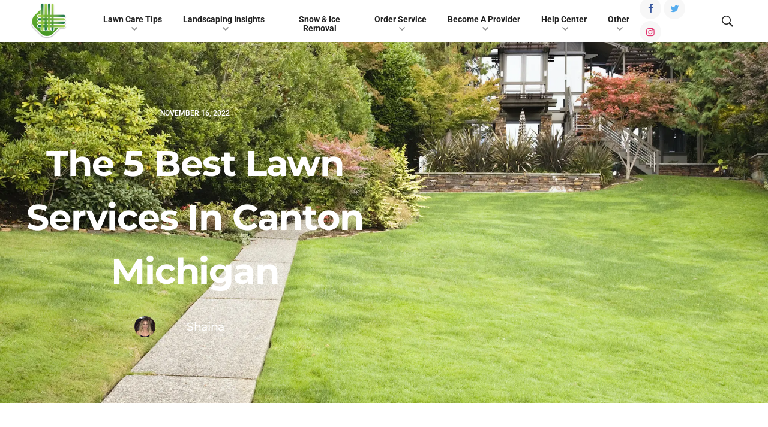

--- FILE ---
content_type: text/css
request_url: https://blog.lawnguru.co/wp-content/uploads/elementor/css/post-330497.css?ver=1769680987
body_size: 388
content:
.elementor-330497 .elementor-element.elementor-element-6a49b05 .elementor-toc__header-title{text-align:start;}.elementor-330497 .elementor-element.elementor-element-6a49b05 .elementor-toc__header{flex-direction:row;}.elementor-330497 .elementor-element.elementor-element-6a49b05{--item-text-hover-decoration:underline;}.elementor-330497 .elementor-element.elementor-element-66dbd25 .elementor-icon-list-icon i{transition:color 0.3s;}.elementor-330497 .elementor-element.elementor-element-66dbd25 .elementor-icon-list-icon svg{transition:fill 0.3s;}.elementor-330497 .elementor-element.elementor-element-66dbd25{--e-icon-list-icon-size:14px;--icon-vertical-offset:0px;}.elementor-330497 .elementor-element.elementor-element-66dbd25 .elementor-icon-list-text{transition:color 0.3s;}.elementor-330497 .elementor-element.elementor-element-2ef3487 .elementor-swiper-button{font-size:20px;}.elementor-330497 .elementor-element.elementor-element-92e77e3{--divider-border-style:solid;--divider-color:#000;--divider-border-width:1px;}.elementor-330497 .elementor-element.elementor-element-92e77e3 .elementor-divider-separator{width:100%;}.elementor-330497 .elementor-element.elementor-element-92e77e3 .elementor-divider{padding-block-start:15px;padding-block-end:15px;}.elementor-330497 .elementor-element.elementor-element-cb01004 .elementor-icon-list-icon i{transition:color 0.3s;}.elementor-330497 .elementor-element.elementor-element-cb01004 .elementor-icon-list-icon svg{transition:fill 0.3s;}.elementor-330497 .elementor-element.elementor-element-cb01004{--e-icon-list-icon-size:14px;--icon-vertical-offset:0px;}.elementor-330497 .elementor-element.elementor-element-cb01004 .elementor-icon-list-text{transition:color 0.3s;}.elementor-330497 .elementor-element.elementor-element-080f936 .elementor-swiper-button{font-size:20px;}.elementor-330497 .elementor-element.elementor-element-ca94d6f{--divider-border-style:solid;--divider-color:#000;--divider-border-width:1px;}.elementor-330497 .elementor-element.elementor-element-ca94d6f .elementor-divider-separator{width:100%;}.elementor-330497 .elementor-element.elementor-element-ca94d6f .elementor-divider{padding-block-start:15px;padding-block-end:15px;}.elementor-330497 .elementor-element.elementor-element-1a91a61 .elementor-icon-list-icon i{transition:color 0.3s;}.elementor-330497 .elementor-element.elementor-element-1a91a61 .elementor-icon-list-icon svg{transition:fill 0.3s;}.elementor-330497 .elementor-element.elementor-element-1a91a61{--e-icon-list-icon-size:14px;--icon-vertical-offset:0px;}.elementor-330497 .elementor-element.elementor-element-1a91a61 .elementor-icon-list-text{transition:color 0.3s;}.elementor-330497 .elementor-element.elementor-element-bcbceb9 .elementor-swiper-button{font-size:20px;}.elementor-330497 .elementor-element.elementor-element-3a924da{--divider-border-style:solid;--divider-color:#000;--divider-border-width:1px;}.elementor-330497 .elementor-element.elementor-element-3a924da .elementor-divider-separator{width:100%;}.elementor-330497 .elementor-element.elementor-element-3a924da .elementor-divider{padding-block-start:15px;padding-block-end:15px;}.elementor-330497 .elementor-element.elementor-element-882dcb9 .elementor-icon-list-icon i{transition:color 0.3s;}.elementor-330497 .elementor-element.elementor-element-882dcb9 .elementor-icon-list-icon svg{transition:fill 0.3s;}.elementor-330497 .elementor-element.elementor-element-882dcb9{--e-icon-list-icon-size:14px;--icon-vertical-offset:0px;}.elementor-330497 .elementor-element.elementor-element-882dcb9 .elementor-icon-list-text{transition:color 0.3s;}.elementor-330497 .elementor-element.elementor-element-ffb2e6d .elementor-swiper-button{font-size:20px;}.elementor-330497 .elementor-element.elementor-element-de9cc7c{--divider-border-style:solid;--divider-color:#000;--divider-border-width:1px;}.elementor-330497 .elementor-element.elementor-element-de9cc7c .elementor-divider-separator{width:100%;}.elementor-330497 .elementor-element.elementor-element-de9cc7c .elementor-divider{padding-block-start:15px;padding-block-end:15px;}.elementor-330497 .elementor-element.elementor-element-7936ac6 .elementor-icon-list-icon i{transition:color 0.3s;}.elementor-330497 .elementor-element.elementor-element-7936ac6 .elementor-icon-list-icon svg{transition:fill 0.3s;}.elementor-330497 .elementor-element.elementor-element-7936ac6{--e-icon-list-icon-size:14px;--icon-vertical-offset:0px;}.elementor-330497 .elementor-element.elementor-element-7936ac6 .elementor-icon-list-text{transition:color 0.3s;}.elementor-330497 .elementor-element.elementor-element-96c7b3e .elementor-swiper-button{font-size:20px;}.elementor-330497 .elementor-element.elementor-element-f10f6f3{--divider-border-style:solid;--divider-color:#000;--divider-border-width:1px;}.elementor-330497 .elementor-element.elementor-element-f10f6f3 .elementor-divider-separator{width:100%;}.elementor-330497 .elementor-element.elementor-element-f10f6f3 .elementor-divider{padding-block-start:15px;padding-block-end:15px;}.elementor-330497 .elementor-element.elementor-element-e40d4d1 .elementor-icon-box-wrapper{gap:15px;}.elementor-330497 .elementor-element.elementor-element-7be64a4 .elementor-icon-box-wrapper{gap:15px;}.elementor-330497 .elementor-element.elementor-element-b7f6d36 .elementor-icon-box-wrapper{gap:15px;}.elementor-330497 .elementor-element.elementor-element-d56ff2e{text-align:center;}

--- FILE ---
content_type: text/css
request_url: https://blog.lawnguru.co/wp-content/uploads/elementor/css/post-415381.css?ver=1769659183
body_size: 1710
content:
.elementor-415381 .elementor-element.elementor-element-f7fd73d:not(.elementor-motion-effects-element-type-background), .elementor-415381 .elementor-element.elementor-element-f7fd73d > .elementor-motion-effects-container > .elementor-motion-effects-layer{background-color:#211F40;background-position:center center;background-repeat:no-repeat;background-size:cover;}.elementor-415381 .elementor-element.elementor-element-f7fd73d > .elementor-background-overlay{background-color:#000000;opacity:0.5;transition:background 0.3s, border-radius 0.3s, opacity 0.3s;}.elementor-415381 .elementor-element.elementor-element-f7fd73d > .elementor-container{max-width:650px;min-height:250px;}.elementor-415381 .elementor-element.elementor-element-f7fd73d{transition:background 0.3s, border 0.3s, border-radius 0.3s, box-shadow 0.3s;padding:100px 0px 100px 0px;}.elementor-415381 .elementor-element.elementor-element-a77d769.elementor-column > .elementor-widget-wrap{justify-content:center;}.elementor-415381 .elementor-element.elementor-element-a77d769 > .elementor-widget-wrap > .elementor-widget:not(.elementor-widget__width-auto):not(.elementor-widget__width-initial):not(:last-child):not(.elementor-absolute){margin-block-end:10px;}.elementor-415381 .elementor-element.elementor-element-4374842 > .elementor-widget-container{margin:0px 0px 20px 0px;}.elementor-415381 .elementor-element.elementor-element-4374842 .elementor-icon-list-icon i{color:#FFFFFF;font-size:10px;}.elementor-415381 .elementor-element.elementor-element-4374842 .elementor-icon-list-icon svg{fill:#FFFFFF;--e-icon-list-icon-size:10px;}.elementor-415381 .elementor-element.elementor-element-4374842 .elementor-icon-list-icon{width:10px;}.elementor-415381 .elementor-element.elementor-element-4374842 .elementor-icon-list-text, .elementor-415381 .elementor-element.elementor-element-4374842 .elementor-icon-list-text a{color:#FFFFFF;}.elementor-415381 .elementor-element.elementor-element-4374842 .elementor-icon-list-item{font-size:12px;font-weight:600;text-transform:uppercase;}.elementor-415381 .elementor-element.elementor-element-79c0c13{text-align:center;}.elementor-415381 .elementor-element.elementor-element-79c0c13 .elementor-heading-title{font-family:"Montserrat", Sans-serif;font-size:60px;font-weight:700;text-transform:capitalize;line-height:1.5em;color:#ffffff;}.elementor-415381 .elementor-element.elementor-element-4ead3ee{width:var( --container-widget-width, 32% );max-width:32%;--container-widget-width:32%;--container-widget-flex-grow:0;}.elementor-415381 .elementor-element.elementor-element-4ead3ee > .elementor-widget-container{margin:20px 0px 0px 0px;}.elementor-415381 .elementor-element.elementor-element-4ead3ee .elementor-author-box__avatar img{width:35px;height:35px;border-radius:100px;}body.rtl .elementor-415381 .elementor-element.elementor-element-4ead3ee.elementor-author-box--layout-image-left .elementor-author-box__avatar,
					 body:not(.rtl) .elementor-415381 .elementor-element.elementor-element-4ead3ee:not(.elementor-author-box--layout-image-above) .elementor-author-box__avatar{margin-right:0px;margin-left:0;}body:not(.rtl) .elementor-415381 .elementor-element.elementor-element-4ead3ee.elementor-author-box--layout-image-right .elementor-author-box__avatar,
					 body.rtl .elementor-415381 .elementor-element.elementor-element-4ead3ee:not(.elementor-author-box--layout-image-above) .elementor-author-box__avatar{margin-left:0px;margin-right:0;}.elementor-415381 .elementor-element.elementor-element-4ead3ee.elementor-author-box--layout-image-above .elementor-author-box__avatar{margin-bottom:0px;}.elementor-415381 .elementor-element.elementor-element-4ead3ee .elementor-author-box__name{color:#FFFFFF;font-size:19px;font-weight:500;margin-bottom:0px;}.elementor-415381 .elementor-element.elementor-element-06f689c > .elementor-container{max-width:1200px;}.elementor-415381 .elementor-element.elementor-element-06f689c{margin-top:50px;margin-bottom:50px;}.elementor-415381 .elementor-element.elementor-element-c1abf4d > .elementor-element-populated{padding:0px 30px 0px 20px;}.elementor-415381 .elementor-element.elementor-element-89b35ad > .elementor-element-populated{padding:0px 0px 0px 0px;}.elementor-415381 .elementor-element.elementor-element-7b6f84d > .elementor-widget-container{margin:00px 0px 0px 0px;}.elementor-415381 .elementor-element.elementor-element-7b6f84d{text-align:start;color:#4a4a4a;font-family:"Montserrat", Sans-serif;font-size:16px;}.elementor-415381 .elementor-element.elementor-element-6004380{--divider-border-style:solid;--divider-color:#000;--divider-border-width:1px;}.elementor-415381 .elementor-element.elementor-element-6004380 .elementor-divider-separator{width:100%;}.elementor-415381 .elementor-element.elementor-element-6004380 .elementor-divider{padding-block-start:15px;padding-block-end:15px;}.elementor-415381 .elementor-element.elementor-element-0e006e9 > .elementor-element-populated{padding:0px 0px 0px 0px;}.elementor-415381 .elementor-element.elementor-element-6661d83 .row > div{padding-right:calc( 30px / 2 );padding-left:calc( 30px / 2 );}.elementor-415381 .elementor-element.elementor-element-6661d83 .row{margin-left:calc( -30px / 2 );margin-right:calc( -30px / 2 );}.elementor-415381 .elementor-element.elementor-element-6661d83 .entry{margin-bottom:48px;}.elementor-415381 .elementor-element.elementor-element-8469652 > .elementor-element-populated{padding:0px 0px 0px 0px;}.elementor-415381 .elementor-element.elementor-element-ce3b874:not(.elementor-motion-effects-element-type-background), .elementor-415381 .elementor-element.elementor-element-ce3b874 > .elementor-motion-effects-container > .elementor-motion-effects-layer{background-color:#ffffff;}.elementor-415381 .elementor-element.elementor-element-ce3b874{border-style:solid;border-width:4px 0px 0px 0px;border-color:#ABE25B;box-shadow:0px 0px 20px 0px rgba(0,0,0,0.1);transition:background 0.3s, border 0.3s, border-radius 0.3s, box-shadow 0.3s;margin-top:15px;margin-bottom:40px;}.elementor-415381 .elementor-element.elementor-element-ce3b874 > .elementor-background-overlay{transition:background 0.3s, border-radius 0.3s, opacity 0.3s;}.elementor-415381 .elementor-element.elementor-element-c071d2b > .elementor-widget-container{margin:-25px 0px 0px 0px;padding:0px 0px 0px 0px;}.elementor-415381 .elementor-element.elementor-element-c071d2b{z-index:1;}.elementor-415381 .elementor-element.elementor-element-c071d2b img{width:32%;}.elementor-415381 .elementor-element.elementor-element-1f21dd1 > .elementor-widget-container{margin:0px 0px -10px 0px;padding:0px 0px 0px 0px;}.elementor-415381 .elementor-element.elementor-element-1f21dd1{text-align:center;}.elementor-415381 .elementor-element.elementor-element-1f21dd1 .elementor-heading-title{font-family:"Montserrat", Sans-serif;font-size:22px;font-weight:700;text-transform:capitalize;color:#000000;}.elementor-415381 .elementor-element.elementor-element-1c95c58 > .elementor-widget-container{padding:0px 0px 10px 0px;}.elementor-415381 .elementor-element.elementor-element-1c95c58{text-align:center;}.elementor-415381 .elementor-element.elementor-element-1c95c58 .elementor-heading-title{font-family:"Montserrat", Sans-serif;font-size:15px;font-weight:400;text-transform:capitalize;-webkit-text-stroke-color:#000;stroke:#000;color:#000000;}.elementor-415381 .elementor-element.elementor-element-8888cb1 .elementor-button{background-color:#6DB332;font-size:16px;font-weight:600;padding:15px 50px 15px 50px;}.elementor-415381 .elementor-element.elementor-element-8888cb1 .elementor-button:hover, .elementor-415381 .elementor-element.elementor-element-8888cb1 .elementor-button:focus{background-color:#388134;}.elementor-415381 .elementor-element.elementor-element-8888cb1 > .elementor-widget-container{margin:-10px 0px 0px 0px;padding:0px 0px 0px 0px;}.elementor-415381 .elementor-element.elementor-element-8888cb1 .elementor-button-content-wrapper{flex-direction:row-reverse;}.elementor-415381 .elementor-element.elementor-element-3a54855 img{width:45%;}.elementor-415381 .elementor-element.elementor-element-75771a5 > .elementor-widget-container{margin:-20px 0px -10px 0px;padding:0px 0px 0px 0px;}.elementor-415381 .elementor-element.elementor-element-75771a5 .elementor-heading-title{font-size:25px;font-weight:500;color:#000000;}.elementor-415381 .elementor-element.elementor-element-75771a5 .elementor-heading-title a:hover, .elementor-415381 .elementor-element.elementor-element-75771a5 .elementor-heading-title a:focus{color:#575757;}.elementor-415381 .elementor-element.elementor-element-51e1b34{border-style:none;box-shadow:0px 0px 20px 0px rgba(0,0,0,0.1);margin-top:0px;margin-bottom:40px;padding:5px 5px 20px 5px;}.elementor-415381 .elementor-element.elementor-element-8177907 > .elementor-widget-container{margin:0px 0px -15px 0px;}.elementor-415381 .elementor-element.elementor-element-8177907 .elementor-heading-title{font-size:15px;font-weight:400;color:#4CAF50;}.elementor-415381 .elementor-element.elementor-element-8177907 .elementor-heading-title a:hover, .elementor-415381 .elementor-element.elementor-element-8177907 .elementor-heading-title a:focus{color:#408542;}.elementor-415381 .elementor-element.elementor-element-cf9ba34 > .elementor-widget-container{margin:0px 0px -15px 0px;}.elementor-415381 .elementor-element.elementor-element-cf9ba34 .elementor-heading-title{font-size:15px;font-weight:400;color:#4CAF50;}.elementor-415381 .elementor-element.elementor-element-cf9ba34 .elementor-heading-title a:hover, .elementor-415381 .elementor-element.elementor-element-cf9ba34 .elementor-heading-title a:focus{color:#408542;}.elementor-415381 .elementor-element.elementor-element-4fe2460 > .elementor-widget-container{margin:0px 0px -15px 0px;}.elementor-415381 .elementor-element.elementor-element-4fe2460 .elementor-heading-title{font-size:15px;font-weight:400;color:#4CAF50;}.elementor-415381 .elementor-element.elementor-element-4fe2460 .elementor-heading-title a:hover, .elementor-415381 .elementor-element.elementor-element-4fe2460 .elementor-heading-title a:focus{color:#408542;}.elementor-415381 .elementor-element.elementor-element-b537dc6 > .elementor-widget-container{margin:0px 0px -15px 0px;}.elementor-415381 .elementor-element.elementor-element-b537dc6 .elementor-heading-title{font-size:15px;font-weight:400;color:#4CAF50;}.elementor-415381 .elementor-element.elementor-element-b537dc6 .elementor-heading-title a:hover, .elementor-415381 .elementor-element.elementor-element-b537dc6 .elementor-heading-title a:focus{color:#408542;}.elementor-415381 .elementor-element.elementor-element-f36d7c1 > .elementor-widget-container{margin:0px 0px -15px 0px;}.elementor-415381 .elementor-element.elementor-element-f36d7c1 .elementor-heading-title{font-size:15px;font-weight:400;color:#4CAF50;}.elementor-415381 .elementor-element.elementor-element-f36d7c1 .elementor-heading-title a:hover, .elementor-415381 .elementor-element.elementor-element-f36d7c1 .elementor-heading-title a:focus{color:#408542;}.elementor-415381 .elementor-element.elementor-element-215e94c > .elementor-widget-container{margin:0px 0px -15px 0px;}.elementor-415381 .elementor-element.elementor-element-215e94c .elementor-heading-title{font-size:15px;font-weight:400;color:#4CAF50;}.elementor-415381 .elementor-element.elementor-element-215e94c .elementor-heading-title a:hover, .elementor-415381 .elementor-element.elementor-element-215e94c .elementor-heading-title a:focus{color:#408542;}.elementor-415381 .elementor-element.elementor-element-a8776cf > .elementor-widget-container{margin:0px 0px -15px 0px;}.elementor-415381 .elementor-element.elementor-element-a8776cf .elementor-heading-title{font-size:15px;font-weight:400;color:#4CAF50;}.elementor-415381 .elementor-element.elementor-element-a8776cf .elementor-heading-title a:hover, .elementor-415381 .elementor-element.elementor-element-a8776cf .elementor-heading-title a:focus{color:#408542;}.elementor-415381 .elementor-element.elementor-element-c301ca9 > .elementor-widget-container{margin:0px 0px -15px 0px;}.elementor-415381 .elementor-element.elementor-element-c301ca9 .elementor-heading-title{font-size:15px;font-weight:400;color:#4CAF50;}.elementor-415381 .elementor-element.elementor-element-c301ca9 .elementor-heading-title a:hover, .elementor-415381 .elementor-element.elementor-element-c301ca9 .elementor-heading-title a:focus{color:#408542;}.elementor-415381 .elementor-element.elementor-element-a26a6d5 > .elementor-widget-container{margin:0px 0px -15px 0px;}.elementor-415381 .elementor-element.elementor-element-a26a6d5 .elementor-heading-title{font-size:15px;font-weight:400;color:#4CAF50;}.elementor-415381 .elementor-element.elementor-element-a26a6d5 .elementor-heading-title a:hover, .elementor-415381 .elementor-element.elementor-element-a26a6d5 .elementor-heading-title a:focus{color:#408542;}.elementor-415381 .elementor-element.elementor-element-b13b1bb > .elementor-widget-container{margin:0px 0px -15px 0px;}.elementor-415381 .elementor-element.elementor-element-b13b1bb .elementor-heading-title{font-size:15px;font-weight:400;color:#4CAF50;}.elementor-415381 .elementor-element.elementor-element-b13b1bb .elementor-heading-title a:hover, .elementor-415381 .elementor-element.elementor-element-b13b1bb .elementor-heading-title a:focus{color:#408542;}.elementor-415381 .elementor-element.elementor-element-cf8965b > .elementor-widget-container{margin:0px 0px -15px 0px;}.elementor-415381 .elementor-element.elementor-element-cf8965b .elementor-heading-title{font-size:15px;font-weight:400;color:#4CAF50;}.elementor-415381 .elementor-element.elementor-element-cf8965b .elementor-heading-title a:hover, .elementor-415381 .elementor-element.elementor-element-cf8965b .elementor-heading-title a:focus{color:#408542;}.elementor-415381 .elementor-element.elementor-element-1ec726c > .elementor-widget-container{margin:0px 0px -15px 0px;}.elementor-415381 .elementor-element.elementor-element-1ec726c .elementor-heading-title{font-size:15px;font-weight:400;color:#4CAF50;}.elementor-415381 .elementor-element.elementor-element-1ec726c .elementor-heading-title a:hover, .elementor-415381 .elementor-element.elementor-element-1ec726c .elementor-heading-title a:focus{color:#408542;}.elementor-415381 .elementor-element.elementor-element-d1d4440 > .elementor-widget-container{margin:0px 0px -15px 0px;}.elementor-415381 .elementor-element.elementor-element-d1d4440 .elementor-heading-title{font-size:15px;font-weight:400;color:#4CAF50;}.elementor-415381 .elementor-element.elementor-element-d1d4440 .elementor-heading-title a:hover, .elementor-415381 .elementor-element.elementor-element-d1d4440 .elementor-heading-title a:focus{color:#408542;}.elementor-415381 .elementor-element.elementor-element-8b6c5a8 > .elementor-widget-container{margin:0px 0px -15px 0px;}.elementor-415381 .elementor-element.elementor-element-8b6c5a8 .elementor-heading-title{font-size:15px;font-weight:400;color:#4CAF50;}.elementor-415381 .elementor-element.elementor-element-8b6c5a8 .elementor-heading-title a:hover, .elementor-415381 .elementor-element.elementor-element-8b6c5a8 .elementor-heading-title a:focus{color:#408542;}.elementor-415381 .elementor-element.elementor-element-feacb54 > .elementor-widget-container{margin:0px 0px -15px 0px;}.elementor-415381 .elementor-element.elementor-element-feacb54 .elementor-heading-title{font-size:15px;font-weight:400;color:#4CAF50;}.elementor-415381 .elementor-element.elementor-element-feacb54 .elementor-heading-title a:hover, .elementor-415381 .elementor-element.elementor-element-feacb54 .elementor-heading-title a:focus{color:#408542;}.elementor-415381 .elementor-element.elementor-element-e9f01d3 > .elementor-widget-container{margin:0px 0px -15px 0px;}.elementor-415381 .elementor-element.elementor-element-e9f01d3 .elementor-heading-title{font-size:15px;font-weight:400;color:#4CAF50;}.elementor-415381 .elementor-element.elementor-element-e9f01d3 .elementor-heading-title a:hover, .elementor-415381 .elementor-element.elementor-element-e9f01d3 .elementor-heading-title a:focus{color:#408542;}@media(max-width:1024px){.elementor-415381 .elementor-element.elementor-element-79c0c13 .elementor-heading-title{font-size:38px;}.elementor-415381 .elementor-element.elementor-element-06f689c{margin-top:80px;margin-bottom:80px;padding:0px 25px 0px 25px;}.elementor-415381 .elementor-element.elementor-element-c1abf4d > .elementor-element-populated{padding:0px 0px 0px 0px;}.elementor-415381 .elementor-element.elementor-element-1f21dd1 .elementor-heading-title{font-size:45px;}.elementor-415381 .elementor-element.elementor-element-1c95c58 .elementor-heading-title{font-size:45px;}}@media(max-width:767px){.elementor-415381 .elementor-element.elementor-element-79c0c13 .elementor-heading-title{font-size:30px;}.elementor-415381 .elementor-element.elementor-element-06f689c{padding:0px 20px 0px 20px;}.elementor-415381 .elementor-element.elementor-element-4293749 > .elementor-element-populated{padding:0px 0px 0px 0px;}.elementor-415381 .elementor-element.elementor-element-1f21dd1 .elementor-heading-title{font-size:25px;}.elementor-415381 .elementor-element.elementor-element-1c95c58 .elementor-heading-title{font-size:15px;}.elementor-415381 .elementor-element.elementor-element-8888cb1 .elementor-button{font-size:14px;}.elementor-415381 .elementor-element.elementor-element-75771a5 > .elementor-widget-container{margin:0px 0px -40px 0px;}.elementor-415381 .elementor-element.elementor-element-51e1b34{margin-top:30px;margin-bottom:0px;padding:5px 5px 20px 5px;}.elementor-415381 .elementor-element.elementor-element-eff3fc2{width:43%;}.elementor-415381 .elementor-element.elementor-element-c9b74b4{width:56%;}}@media(min-width:768px){.elementor-415381 .elementor-element.elementor-element-c1abf4d{width:70%;}.elementor-415381 .elementor-element.elementor-element-4293749{width:30%;}.elementor-415381 .elementor-element.elementor-element-eff3fc2{width:43%;}.elementor-415381 .elementor-element.elementor-element-c9b74b4{width:57%;}}@media(max-width:1024px) and (min-width:768px){.elementor-415381 .elementor-element.elementor-element-c1abf4d{width:100%;}.elementor-415381 .elementor-element.elementor-element-4293749{width:100%;}}@media(min-width:1025px){.elementor-415381 .elementor-element.elementor-element-f7fd73d:not(.elementor-motion-effects-element-type-background), .elementor-415381 .elementor-element.elementor-element-f7fd73d > .elementor-motion-effects-container > .elementor-motion-effects-layer{background-attachment:fixed;}}

--- FILE ---
content_type: text/css
request_url: https://hb.wpmucdn.com/blog.lawnguru.co/d3a19259-a564-429f-9ee0-3702bc24c565.css
body_size: 582
content:
/**handles:purosa-font-icons**/
@font-face{font-family:ui-icons;src:url('https://blog.lawnguru.co/wp-content/themes/purosa-premium/assets/fonts/ui-icons.eot?76513763');src:url('https://blog.lawnguru.co/wp-content/themes/purosa-premium/assets/fonts/ui-icons.eot?76513763#iefix') format('embedded-opentype'),url('https://blog.lawnguru.co/wp-content/themes/purosa-premium/assets/fonts/ui-icons.woff2?76513763') format('woff2'),url('https://blog.lawnguru.co/wp-content/themes/purosa-premium/assets/fonts/ui-icons.woff?76513763') format('woff'),url('https://blog.lawnguru.co/wp-content/themes/purosa-premium/assets/fonts/ui-icons.ttf?76513763') format('truetype'),url('https://blog.lawnguru.co/wp-content/themes/purosa-premium/assets/fonts/ui-icons.svg?76513763#ui-icons') format('svg');font-weight:400;font-style:normal}[class*=" ui-"]:before,[class^=ui-]:before{font-family:ui-icons;font-style:normal;font-weight:400;speak:none;display:inline-block;text-decoration:inherit;text-align:center;font-variant:normal;text-transform:none;-webkit-font-smoothing:antialiased;-moz-osx-font-smoothing:grayscale}.ui-email:before{content:'\e800'}.ui-pin:before{content:'\e802'}.ui-arrow-right:before{content:'\e804'}.ui-twitter:before{content:'\f099'}.ui-facebook:before{content:'\f09a'}.ui-github:before{content:'\f09b'}.ui-rss:before{content:'\f09e'}.ui-pinterest:before{content:'\f0d2'}.ui-google:before{content:'\f0d5'}.ui-linkedin:before{content:'\f0e1'}.ui-arrow-down:before{content:'\f123'}.ui-arrow-left:before{content:'\f124'}.ui-arrow-up:before{content:'\f126'}.ui-youtube:before{content:'\f167'}.ui-xing:before{content:'\f168'}.ui-dropbox:before{content:'\f16b'}.ui-stackoverflow:before{content:'\f16c'}.ui-instagram:before{content:'\f16d'}.ui-flickr:before{content:'\f16e'}.ui-bitbucket:before{content:'\f171'}.ui-tumblr:before{content:'\f173'}.ui-apple:before{content:'\f179'}.ui-windows:before{content:'\f17a'}.ui-android:before{content:'\f17b'}.ui-dribbble:before{content:'\f17d'}.ui-skype:before{content:'\f17e'}.ui-foursquare:before{content:'\f180'}.ui-trello:before{content:'\f181'}.ui-vkontakte:before{content:'\f189'}.ui-vimeo:before{content:'\f194'}.ui-slack:before{content:'\f198'}.ui-reddit:before{content:'\f1a1'}.ui-stumbleupon:before{content:'\f1a4'}.ui-delicious:before{content:'\f1a5'}.ui-digg:before{content:'\f1a6'}.ui-behance:before{content:'\f1b4'}.ui-spotify:before{content:'\f1bc'}.ui-soundcloud:before{content:'\f1be'}.ui-codeopen:before{content:'\f1cb'}.ui-git:before{content:'\f1d3'}.ui-slideshare:before{content:'\f1e7'}.ui-twitch:before{content:'\f1e8'}.ui-search:before{content:'\f1f5'}.ui-cart:before{content:'\f1f8'}.ui-lastfm:before{content:'\f202'}.ui-forumbee:before{content:'\f211'}.ui-sellsy:before{content:'\f213'}.ui-shirtsinbulk:before{content:'\f214'}.ui-skyatlas:before{content:'\f216'}.ui-whatsapp:before{content:'\f232'}.ui-get-pocket:before{content:'\f265'}.ui-snapchat:before{content:'\f2ac'}.ui-telegram:before{content:'\f2c6'}.ui-close:before{content:'\f2d7'}.ui-check:before{content:'\f383'}

--- FILE ---
content_type: text/css
request_url: https://hb.wpmucdn.com/blog.lawnguru.co/be93997c-f5b2-40e0-ab00-c3bfe8e083a9.css
body_size: 20093
content:
/**handles:purosa-styles**/
/*!
 * Bootstrap v4.6.0 (https://getbootstrap.com/)
 * Copyright 2011-2019 The Bootstrap Authors
 * Copyright 2011-2019 Twitter, Inc.
 * Licensed under MIT (https://github.com/twbs/bootstrap/blob/master/LICENSE)
 */*,::after,::before{box-sizing:border-box}html{font-family:sans-serif;line-height:1.15;-webkit-text-size-adjust:100%;-webkit-tap-highlight-color:transparent}article,aside,figcaption,figure,footer,header,hgroup,main,nav,section{display:block}body{margin:0;font-family:-apple-system,BlinkMacSystemFont,"Segoe UI",Roboto,"Helvetica Neue",Arial,"Noto Sans","Liberation Sans",sans-serif,"Apple Color Emoji","Segoe UI Emoji","Segoe UI Symbol","Noto Color Emoji";font-size:1rem;font-weight:400;line-height:1.5;color:#212529;text-align:left;background-color:#fff}[tabindex="-1"]:focus:not(:focus-visible){outline:0!important}hr{box-sizing:content-box;height:0;overflow:visible}h1,h2,h3,h4,h5,h6{margin-top:0;margin-bottom:.5rem}p{margin-top:0;margin-bottom:1rem}abbr[data-original-title],abbr[title]{text-decoration:underline;-webkit-text-decoration:underline dotted;text-decoration:underline dotted;cursor:help;border-bottom:0;-webkit-text-decoration-skip-ink:none;text-decoration-skip-ink:none}address{margin-bottom:1rem;font-style:normal;line-height:inherit}dl,ol,ul{margin-top:0;margin-bottom:1rem}ol ol,ol ul,ul ol,ul ul{margin-bottom:0}dt{font-weight:700}dd{margin-bottom:.5rem;margin-left:0}blockquote{margin:0 0 1rem}b,strong{font-weight:bolder}small{font-size:80%}sub,sup{position:relative;font-size:75%;line-height:0;vertical-align:baseline}sub{bottom:-.25em}sup{top:-.5em}a{color:#007bff;text-decoration:none;background-color:transparent}a:hover{color:#0056b3;text-decoration:underline}a:not([href]):not([class]){color:inherit;text-decoration:none}a:not([href]):not([class]):hover{color:inherit;text-decoration:none}code,kbd,pre,samp{font-family:SFMono-Regular,Menlo,Monaco,Consolas,"Liberation Mono","Courier New",monospace;font-size:1em}pre{margin-top:0;margin-bottom:1rem;overflow:auto;-ms-overflow-style:scrollbar}figure{margin:0 0 1rem}img{vertical-align:middle;border-style:none}svg{overflow:hidden;vertical-align:middle}table{border-collapse:collapse}caption{padding-top:.75rem;padding-bottom:.75rem;color:#6c757d;text-align:left;caption-side:bottom}th{text-align:inherit;text-align:-webkit-match-parent}label{display:inline-block;margin-bottom:.5rem}button{border-radius:0}button:focus:not(:focus-visible){outline:0}button,input,optgroup,select,textarea{margin:0;font-family:inherit;font-size:inherit;line-height:inherit}button,input{overflow:visible}button,select{text-transform:none}[role=button]{cursor:pointer}select{word-wrap:normal}[type=button],[type=reset],[type=submit],button{-webkit-appearance:button}[type=button]:not(:disabled),[type=reset]:not(:disabled),[type=submit]:not(:disabled),button:not(:disabled){cursor:pointer}[type=button]::-moz-focus-inner,[type=reset]::-moz-focus-inner,[type=submit]::-moz-focus-inner,button::-moz-focus-inner{padding:0;border-style:none}input[type=checkbox],input[type=radio]{box-sizing:border-box;padding:0}textarea{overflow:auto;resize:vertical}fieldset{min-width:0;padding:0;margin:0;border:0}legend{display:block;width:100%;max-width:100%;padding:0;margin-bottom:.5rem;font-size:1.5rem;line-height:inherit;color:inherit;white-space:normal}progress{vertical-align:baseline}[type=number]::-webkit-inner-spin-button,[type=number]::-webkit-outer-spin-button{height:auto}[type=search]{outline-offset:-2px;-webkit-appearance:none}[type=search]::-webkit-search-decoration{-webkit-appearance:none}::-webkit-file-upload-button{font:inherit;-webkit-appearance:button}output{display:inline-block}summary{display:list-item;cursor:pointer}template{display:none}.container,.container-fluid,.container-lg,.container-md,.container-sm,.container-xl{width:100%;padding-right:15px;padding-left:15px;margin-right:auto;margin-left:auto}@media (min-width:576px){.container,.container-sm{max-width:540px}}@media (min-width:768px){.container,.container-md,.container-sm{max-width:720px}}@media (min-width:1025px){.container,.container-lg,.container-md,.container-sm{max-width:960px}}@media (min-width:1200px){.container,.container-lg,.container-md,.container-sm,.container-xl{max-width:1140px}}.row{display:flex;flex-wrap:wrap;margin-right:-15px;margin-left:-15px}.no-gutters{margin-right:0;margin-left:0}.no-gutters>.col,.no-gutters>[class*=col-]{padding-right:0;padding-left:0}.col,.col-1,.col-10,.col-11,.col-12,.col-2,.col-3,.col-4,.col-5,.col-6,.col-7,.col-8,.col-9,.col-auto,.col-lg,.col-lg-1,.col-lg-10,.col-lg-11,.col-lg-12,.col-lg-2,.col-lg-3,.col-lg-4,.col-lg-5,.col-lg-6,.col-lg-7,.col-lg-8,.col-lg-9,.col-lg-auto,.col-md,.col-md-1,.col-md-10,.col-md-11,.col-md-12,.col-md-2,.col-md-3,.col-md-4,.col-md-5,.col-md-6,.col-md-7,.col-md-8,.col-md-9,.col-md-auto,.col-sm,.col-sm-1,.col-sm-10,.col-sm-11,.col-sm-12,.col-sm-2,.col-sm-3,.col-sm-4,.col-sm-5,.col-sm-6,.col-sm-7,.col-sm-8,.col-sm-9,.col-sm-auto,.col-xl,.col-xl-1,.col-xl-10,.col-xl-11,.col-xl-12,.col-xl-2,.col-xl-3,.col-xl-4,.col-xl-5,.col-xl-6,.col-xl-7,.col-xl-8,.col-xl-9,.col-xl-auto{position:relative;width:100%;padding-right:15px;padding-left:15px}.col{flex-basis:0;flex-grow:1;max-width:100%}.row-cols-1>*{flex:0 0 100%;max-width:100%}.row-cols-2>*{flex:0 0 50%;max-width:50%}.row-cols-3>*{flex:0 0 33.3333333333%;max-width:33.3333333333%}.row-cols-4>*{flex:0 0 25%;max-width:25%}.row-cols-5>*{flex:0 0 20%;max-width:20%}.row-cols-6>*{flex:0 0 16.6666666667%;max-width:16.6666666667%}.col-auto{flex:0 0 auto;width:auto;max-width:100%}.col-1{flex:0 0 8.3333333333%;max-width:8.3333333333%}.col-2{flex:0 0 16.6666666667%;max-width:16.6666666667%}.col-3{flex:0 0 25%;max-width:25%}.col-4{flex:0 0 33.3333333333%;max-width:33.3333333333%}.col-5{flex:0 0 41.6666666667%;max-width:41.6666666667%}.col-6{flex:0 0 50%;max-width:50%}.col-7{flex:0 0 58.3333333333%;max-width:58.3333333333%}.col-8{flex:0 0 66.6666666667%;max-width:66.6666666667%}.col-9{flex:0 0 75%;max-width:75%}.col-10{flex:0 0 83.3333333333%;max-width:83.3333333333%}.col-11{flex:0 0 91.6666666667%;max-width:91.6666666667%}.col-12{flex:0 0 100%;max-width:100%}.order-first{order:-1}.order-last{order:13}.order-0{order:0}.order-1{order:1}.order-2{order:2}.order-3{order:3}.order-4{order:4}.order-5{order:5}.order-6{order:6}.order-7{order:7}.order-8{order:8}.order-9{order:9}.order-10{order:10}.order-11{order:11}.order-12{order:12}.offset-1{margin-left:8.3333333333%}.offset-2{margin-left:16.6666666667%}.offset-3{margin-left:25%}.offset-4{margin-left:33.3333333333%}.offset-5{margin-left:41.6666666667%}.offset-6{margin-left:50%}.offset-7{margin-left:58.3333333333%}.offset-8{margin-left:66.6666666667%}.offset-9{margin-left:75%}.offset-10{margin-left:83.3333333333%}.offset-11{margin-left:91.6666666667%}@media (min-width:576px){.col-sm{flex-basis:0;flex-grow:1;max-width:100%}.row-cols-sm-1>*{flex:0 0 100%;max-width:100%}.row-cols-sm-2>*{flex:0 0 50%;max-width:50%}.row-cols-sm-3>*{flex:0 0 33.3333333333%;max-width:33.3333333333%}.row-cols-sm-4>*{flex:0 0 25%;max-width:25%}.row-cols-sm-5>*{flex:0 0 20%;max-width:20%}.row-cols-sm-6>*{flex:0 0 16.6666666667%;max-width:16.6666666667%}.col-sm-auto{flex:0 0 auto;width:auto;max-width:100%}.col-sm-1{flex:0 0 8.3333333333%;max-width:8.3333333333%}.col-sm-2{flex:0 0 16.6666666667%;max-width:16.6666666667%}.col-sm-3{flex:0 0 25%;max-width:25%}.col-sm-4{flex:0 0 33.3333333333%;max-width:33.3333333333%}.col-sm-5{flex:0 0 41.6666666667%;max-width:41.6666666667%}.col-sm-6{flex:0 0 50%;max-width:50%}.col-sm-7{flex:0 0 58.3333333333%;max-width:58.3333333333%}.col-sm-8{flex:0 0 66.6666666667%;max-width:66.6666666667%}.col-sm-9{flex:0 0 75%;max-width:75%}.col-sm-10{flex:0 0 83.3333333333%;max-width:83.3333333333%}.col-sm-11{flex:0 0 91.6666666667%;max-width:91.6666666667%}.col-sm-12{flex:0 0 100%;max-width:100%}.order-sm-first{order:-1}.order-sm-last{order:13}.order-sm-0{order:0}.order-sm-1{order:1}.order-sm-2{order:2}.order-sm-3{order:3}.order-sm-4{order:4}.order-sm-5{order:5}.order-sm-6{order:6}.order-sm-7{order:7}.order-sm-8{order:8}.order-sm-9{order:9}.order-sm-10{order:10}.order-sm-11{order:11}.order-sm-12{order:12}.offset-sm-0{margin-left:0}.offset-sm-1{margin-left:8.3333333333%}.offset-sm-2{margin-left:16.6666666667%}.offset-sm-3{margin-left:25%}.offset-sm-4{margin-left:33.3333333333%}.offset-sm-5{margin-left:41.6666666667%}.offset-sm-6{margin-left:50%}.offset-sm-7{margin-left:58.3333333333%}.offset-sm-8{margin-left:66.6666666667%}.offset-sm-9{margin-left:75%}.offset-sm-10{margin-left:83.3333333333%}.offset-sm-11{margin-left:91.6666666667%}}@media (min-width:768px){.col-md{flex-basis:0;flex-grow:1;max-width:100%}.row-cols-md-1>*{flex:0 0 100%;max-width:100%}.row-cols-md-2>*{flex:0 0 50%;max-width:50%}.row-cols-md-3>*{flex:0 0 33.3333333333%;max-width:33.3333333333%}.row-cols-md-4>*{flex:0 0 25%;max-width:25%}.row-cols-md-5>*{flex:0 0 20%;max-width:20%}.row-cols-md-6>*{flex:0 0 16.6666666667%;max-width:16.6666666667%}.col-md-auto{flex:0 0 auto;width:auto;max-width:100%}.col-md-1{flex:0 0 8.3333333333%;max-width:8.3333333333%}.col-md-2{flex:0 0 16.6666666667%;max-width:16.6666666667%}.col-md-3{flex:0 0 25%;max-width:25%}.col-md-4{flex:0 0 33.3333333333%;max-width:33.3333333333%}.col-md-5{flex:0 0 41.6666666667%;max-width:41.6666666667%}.col-md-6{flex:0 0 50%;max-width:50%}.col-md-7{flex:0 0 58.3333333333%;max-width:58.3333333333%}.col-md-8{flex:0 0 66.6666666667%;max-width:66.6666666667%}.col-md-9{flex:0 0 75%;max-width:75%}.col-md-10{flex:0 0 83.3333333333%;max-width:83.3333333333%}.col-md-11{flex:0 0 91.6666666667%;max-width:91.6666666667%}.col-md-12{flex:0 0 100%;max-width:100%}.order-md-first{order:-1}.order-md-last{order:13}.order-md-0{order:0}.order-md-1{order:1}.order-md-2{order:2}.order-md-3{order:3}.order-md-4{order:4}.order-md-5{order:5}.order-md-6{order:6}.order-md-7{order:7}.order-md-8{order:8}.order-md-9{order:9}.order-md-10{order:10}.order-md-11{order:11}.order-md-12{order:12}.offset-md-0{margin-left:0}.offset-md-1{margin-left:8.3333333333%}.offset-md-2{margin-left:16.6666666667%}.offset-md-3{margin-left:25%}.offset-md-4{margin-left:33.3333333333%}.offset-md-5{margin-left:41.6666666667%}.offset-md-6{margin-left:50%}.offset-md-7{margin-left:58.3333333333%}.offset-md-8{margin-left:66.6666666667%}.offset-md-9{margin-left:75%}.offset-md-10{margin-left:83.3333333333%}.offset-md-11{margin-left:91.6666666667%}}@media (min-width:1025px){.col-lg{flex-basis:0;flex-grow:1;max-width:100%}.row-cols-lg-1>*{flex:0 0 100%;max-width:100%}.row-cols-lg-2>*{flex:0 0 50%;max-width:50%}.row-cols-lg-3>*{flex:0 0 33.3333333333%;max-width:33.3333333333%}.row-cols-lg-4>*{flex:0 0 25%;max-width:25%}.row-cols-lg-5>*{flex:0 0 20%;max-width:20%}.row-cols-lg-6>*{flex:0 0 16.6666666667%;max-width:16.6666666667%}.col-lg-auto{flex:0 0 auto;width:auto;max-width:100%}.col-lg-1{flex:0 0 8.3333333333%;max-width:8.3333333333%}.col-lg-2{flex:0 0 16.6666666667%;max-width:16.6666666667%}.col-lg-3{flex:0 0 25%;max-width:25%}.col-lg-4{flex:0 0 33.3333333333%;max-width:33.3333333333%}.col-lg-5{flex:0 0 41.6666666667%;max-width:41.6666666667%}.col-lg-6{flex:0 0 50%;max-width:50%}.col-lg-7{flex:0 0 58.3333333333%;max-width:58.3333333333%}.col-lg-8{flex:0 0 66.6666666667%;max-width:66.6666666667%}.col-lg-9{flex:0 0 75%;max-width:75%}.col-lg-10{flex:0 0 83.3333333333%;max-width:83.3333333333%}.col-lg-11{flex:0 0 91.6666666667%;max-width:91.6666666667%}.col-lg-12{flex:0 0 100%;max-width:100%}.order-lg-first{order:-1}.order-lg-last{order:13}.order-lg-0{order:0}.order-lg-1{order:1}.order-lg-2{order:2}.order-lg-3{order:3}.order-lg-4{order:4}.order-lg-5{order:5}.order-lg-6{order:6}.order-lg-7{order:7}.order-lg-8{order:8}.order-lg-9{order:9}.order-lg-10{order:10}.order-lg-11{order:11}.order-lg-12{order:12}.offset-lg-0{margin-left:0}.offset-lg-1{margin-left:8.3333333333%}.offset-lg-2{margin-left:16.6666666667%}.offset-lg-3{margin-left:25%}.offset-lg-4{margin-left:33.3333333333%}.offset-lg-5{margin-left:41.6666666667%}.offset-lg-6{margin-left:50%}.offset-lg-7{margin-left:58.3333333333%}.offset-lg-8{margin-left:66.6666666667%}.offset-lg-9{margin-left:75%}.offset-lg-10{margin-left:83.3333333333%}.offset-lg-11{margin-left:91.6666666667%}}@media (min-width:1200px){.col-xl{flex-basis:0;flex-grow:1;max-width:100%}.row-cols-xl-1>*{flex:0 0 100%;max-width:100%}.row-cols-xl-2>*{flex:0 0 50%;max-width:50%}.row-cols-xl-3>*{flex:0 0 33.3333333333%;max-width:33.3333333333%}.row-cols-xl-4>*{flex:0 0 25%;max-width:25%}.row-cols-xl-5>*{flex:0 0 20%;max-width:20%}.row-cols-xl-6>*{flex:0 0 16.6666666667%;max-width:16.6666666667%}.col-xl-auto{flex:0 0 auto;width:auto;max-width:100%}.col-xl-1{flex:0 0 8.3333333333%;max-width:8.3333333333%}.col-xl-2{flex:0 0 16.6666666667%;max-width:16.6666666667%}.col-xl-3{flex:0 0 25%;max-width:25%}.col-xl-4{flex:0 0 33.3333333333%;max-width:33.3333333333%}.col-xl-5{flex:0 0 41.6666666667%;max-width:41.6666666667%}.col-xl-6{flex:0 0 50%;max-width:50%}.col-xl-7{flex:0 0 58.3333333333%;max-width:58.3333333333%}.col-xl-8{flex:0 0 66.6666666667%;max-width:66.6666666667%}.col-xl-9{flex:0 0 75%;max-width:75%}.col-xl-10{flex:0 0 83.3333333333%;max-width:83.3333333333%}.col-xl-11{flex:0 0 91.6666666667%;max-width:91.6666666667%}.col-xl-12{flex:0 0 100%;max-width:100%}.order-xl-first{order:-1}.order-xl-last{order:13}.order-xl-0{order:0}.order-xl-1{order:1}.order-xl-2{order:2}.order-xl-3{order:3}.order-xl-4{order:4}.order-xl-5{order:5}.order-xl-6{order:6}.order-xl-7{order:7}.order-xl-8{order:8}.order-xl-9{order:9}.order-xl-10{order:10}.order-xl-11{order:11}.order-xl-12{order:12}.offset-xl-0{margin-left:0}.offset-xl-1{margin-left:8.3333333333%}.offset-xl-2{margin-left:16.6666666667%}.offset-xl-3{margin-left:25%}.offset-xl-4{margin-left:33.3333333333%}.offset-xl-5{margin-left:41.6666666667%}.offset-xl-6{margin-left:50%}.offset-xl-7{margin-left:58.3333333333%}.offset-xl-8{margin-left:66.6666666667%}.offset-xl-9{margin-left:75%}.offset-xl-10{margin-left:83.3333333333%}.offset-xl-11{margin-left:91.6666666667%}}.fade{transition:opacity .15s linear}@media (prefers-reduced-motion:reduce){.fade{transition:none}}.fade:not(.show){opacity:0}.collapse:not(.show){display:none}.collapsing{position:relative;height:0;overflow:hidden;transition:height .35s ease}@media (prefers-reduced-motion:reduce){.collapsing{transition:none}}.close{float:right;font-size:1.5rem;font-weight:700;line-height:1;color:#000;text-shadow:0 1px 0 #fff;opacity:.5}.close:hover{color:#000;text-decoration:none}.close:not(:disabled):not(.disabled):focus,.close:not(:disabled):not(.disabled):hover{opacity:.75}button.close{padding:0;background-color:transparent;border:0}a.close.disabled{pointer-events:none}.modal-open{overflow:hidden}.modal-open .modal{overflow-x:hidden;overflow-y:auto}.modal{position:fixed;top:0;left:0;z-index:1050;display:none;width:100%;height:100%;overflow:hidden;outline:0}.modal-dialog{position:relative;width:auto;margin:.5rem;pointer-events:none}.modal.fade .modal-dialog{transition:transform .3s ease-out;transform:translate(0,-50px)}@media (prefers-reduced-motion:reduce){.modal.fade .modal-dialog{transition:none}}.modal.show .modal-dialog{transform:none}.modal.modal-static .modal-dialog{transform:scale(1.02)}.modal-dialog-scrollable{display:flex;max-height:calc(100% - 1rem)}.modal-dialog-scrollable .modal-content{max-height:calc(100vh - 1rem);overflow:hidden}.modal-dialog-scrollable .modal-footer,.modal-dialog-scrollable .modal-header{flex-shrink:0}.modal-dialog-scrollable .modal-body{overflow-y:auto}.modal-dialog-centered{display:flex;align-items:center;min-height:calc(100% - 1rem)}.modal-dialog-centered::before{display:block;height:calc(100vh - 1rem);height:-moz-min-content;height:min-content;content:""}.modal-dialog-centered.modal-dialog-scrollable{flex-direction:column;justify-content:center;height:100%}.modal-dialog-centered.modal-dialog-scrollable .modal-content{max-height:none}.modal-dialog-centered.modal-dialog-scrollable::before{content:none}.modal-content{position:relative;display:flex;flex-direction:column;width:100%;pointer-events:auto;background-color:#fff;background-clip:padding-box;border:1px solid rgba(0,0,0,.2);border-radius:.3rem;outline:0}.modal-backdrop{position:fixed;top:0;left:0;z-index:1040;width:100vw;height:100vh;background-color:#000}.modal-backdrop.fade{opacity:0}.modal-backdrop.show{opacity:.5}.modal-header{display:flex;align-items:flex-start;justify-content:space-between;padding:1rem 1rem;border-bottom:1px solid #f1f1f1;border-top-left-radius:calc(.3rem - 1px);border-top-right-radius:calc(.3rem - 1px)}.modal-header .close{padding:1rem 1rem;margin:-1rem -1rem -1rem auto}.modal-title{margin-bottom:0;line-height:1.5}.modal-body{position:relative;flex:1 1 auto;padding:1rem}.modal-footer{display:flex;flex-wrap:wrap;align-items:center;justify-content:flex-end;padding:.75rem;border-top:1px solid #f1f1f1;border-bottom-right-radius:calc(.3rem - 1px);border-bottom-left-radius:calc(.3rem - 1px)}.modal-footer>*{margin:.25rem}.modal-scrollbar-measure{position:absolute;top:-9999px;width:50px;height:50px;overflow:scroll}@media (min-width:576px){.modal-dialog{max-width:500px;margin:1.75rem auto}.modal-dialog-scrollable{max-height:calc(100% - 3.5rem)}.modal-dialog-scrollable .modal-content{max-height:calc(100vh - 3.5rem)}.modal-dialog-centered{min-height:calc(100% - 3.5rem)}.modal-dialog-centered::before{height:calc(100vh - 3.5rem);height:-moz-min-content;height:min-content}.modal-sm{max-width:300px}}@media (min-width:1025px){.modal-lg,.modal-xl{max-width:800px}}@media (min-width:1200px){.modal-xl{max-width:1140px}}.d-none{display:none!important}.d-inline{display:inline!important}.d-inline-block{display:inline-block!important}.d-block{display:block!important}.d-table{display:table!important}.d-table-row{display:table-row!important}.d-table-cell{display:table-cell!important}.d-flex{display:flex!important}.d-inline-flex{display:inline-flex!important}@media (min-width:576px){.d-sm-none{display:none!important}.d-sm-inline{display:inline!important}.d-sm-inline-block{display:inline-block!important}.d-sm-block{display:block!important}.d-sm-table{display:table!important}.d-sm-table-row{display:table-row!important}.d-sm-table-cell{display:table-cell!important}.d-sm-flex{display:flex!important}.d-sm-inline-flex{display:inline-flex!important}}@media (min-width:768px){.d-md-none{display:none!important}.d-md-inline{display:inline!important}.d-md-inline-block{display:inline-block!important}.d-md-block{display:block!important}.d-md-table{display:table!important}.d-md-table-row{display:table-row!important}.d-md-table-cell{display:table-cell!important}.d-md-flex{display:flex!important}.d-md-inline-flex{display:inline-flex!important}}@media (min-width:1025px){.d-lg-none{display:none!important}.d-lg-inline{display:inline!important}.d-lg-inline-block{display:inline-block!important}.d-lg-block{display:block!important}.d-lg-table{display:table!important}.d-lg-table-row{display:table-row!important}.d-lg-table-cell{display:table-cell!important}.d-lg-flex{display:flex!important}.d-lg-inline-flex{display:inline-flex!important}}@media (min-width:1200px){.d-xl-none{display:none!important}.d-xl-inline{display:inline!important}.d-xl-inline-block{display:inline-block!important}.d-xl-block{display:block!important}.d-xl-table{display:table!important}.d-xl-table-row{display:table-row!important}.d-xl-table-cell{display:table-cell!important}.d-xl-flex{display:flex!important}.d-xl-inline-flex{display:inline-flex!important}}@media print{.d-print-none{display:none!important}.d-print-inline{display:inline!important}.d-print-inline-block{display:inline-block!important}.d-print-block{display:block!important}.d-print-table{display:table!important}.d-print-table-row{display:table-row!important}.d-print-table-cell{display:table-cell!important}.d-print-flex{display:flex!important}.d-print-inline-flex{display:inline-flex!important}}.embed-responsive{position:relative;display:block;width:100%;padding:0;overflow:hidden}.embed-responsive::before{display:block;content:""}.embed-responsive .embed-responsive-item,.embed-responsive embed,.embed-responsive iframe,.embed-responsive object,.embed-responsive video{position:absolute;top:0;bottom:0;left:0;width:100%;height:100%;border:0}.embed-responsive-21by9::before{padding-top:42.8571428571%}.embed-responsive-16by9::before{padding-top:56.25%}.embed-responsive-4by3::before{padding-top:75%}.embed-responsive-1by1::before{padding-top:100%}.sr-only{position:absolute;width:1px;height:1px;padding:0;margin:-1px;overflow:hidden;clip:rect(0,0,0,0);white-space:nowrap;border:0}.sr-only-focusable:active,.sr-only-focusable:focus{position:static;width:auto;height:auto;overflow:visible;clip:auto;white-space:normal}.clearfix:after,.clearfix:before{display:table;line-height:0;content:""}.clearfix:after{clear:both}.clear{clear:both}.oh{overflow:hidden}.relative{position:relative}.white{color:#fff}.left{float:left}.right{float:right}.bg-light{background-color:#fbfbfb}.bg-dark{background-color:#242424}.img-fullwidth{width:100%}.uppercase{text-transform:uppercase;letter-spacing:.04em}.nocaps{text-transform:none;letter-spacing:0}::-moz-selection{color:#333;background:#fbedc4}::-webkit-selection{color:#333;background:#fbedc4}::selection{color:#333;background:#fbedc4}a{text-decoration:none;color:#39b54a}a:focus,a:hover{text-decoration:none;color:#242424}body{margin:0;padding:0;font-family:Roboto,sans-serif;font-size:16px;line-height:1.5;font-smoothing:antialiased;-webkit-font-smoothing:antialiased;background:#fff;outline:0;overflow-x:hidden;overflow-y:auto;color:#777;width:100%;height:100%}body img{border:none;max-width:100%;-webkit-user-select:none;-moz-user-select:none;-o-user-select:none;-ms-user-select:none;user-select:none}video{height:100%;width:100%}.loader-mask{position:fixed;top:0;left:0;right:0;bottom:0;background-color:#fff;z-index:99999}.loader{display:block;position:absolute;font-size:0;color:#39b54a;left:50%;top:50%;width:42px;height:42px;transform:translateY(-50%) translateX(-50%)}.loader>div{position:absolute;top:50%;left:50%;border-radius:100%;display:inline-block;float:none;width:38px;height:38px;background:0 0;border-style:solid;border-width:2px;border-right-color:transparent;border-left-color:transparent;animation:ball-clip-rotate-pulse-rotate 1s cubic-bezier(.09,.57,.49,.9) infinite}@keyframes ball-clip-rotate-pulse-rotate{0%{transform:translate(-50%,-50%) rotate(0)}50%{transform:translate(-50%,-50%) rotate(180deg)}100%{transform:translate(-50%,-50%) rotate(360deg)}}@keyframes ball-clip-rotate-pulse-scale{0%,100%{opacity:1;transform:translate(-50%,-50%) scale(1)}30%{opacity:.3;transform:translate(-50%,-50%) scale(.15)}}ul{margin:0;padding:0}h1,h2,h3,h4,h5,h6{font-family:Roboto,sans-serif;margin-top:0;margin-bottom:10px;color:#242424;line-height:1.2;letter-spacing:-.02em;font-weight:600}.h1,h1{font-size:2.8125rem}.h2,h2{font-size:2.125rem}.h3,h3{font-size:1.75rem}.h4,h4{font-size:1.5rem}.h5,h5{font-size:1.25rem}.h6,h6{font-size:1rem}@media only screen and (max-width:575px){.h1,h1{font-size:2rem!important}.h2,h2{font-size:1.7rem!important}.h3,h3{font-size:1.5rem!important}.h4,h4{font-size:1.35rem!important}}h1>a,h2>a,h3>a,h4>a,h5>a,h6>a{color:inherit}.h1 a:focus,.h1 a:hover,.h2 a:focus,.h2 a:hover,.h3 a:focus,.h3 a:hover,.h4 a:focus,.h4 a:hover,.h5 a:focus,.h5 a:hover,.h6 a:focus,.h6 a:hover,h1 a:focus,h1 a:hover,h2 a:focus,h2 a:hover,h3 a:focus,h3 a:hover,h4 a:focus,h4 a:hover,h5 a:focus,h5 a:hover,h6 a:focus,h6 a:hover{color:#777}address{font-style:normal}.lead{font-size:18px;line-height:30px}.text-center{text-align:center}.text-right{text-align:right}.text-left{text-align:left}@media only screen and (max-width:1199px){.text-lg-center{text-align:center}}@media only screen and (max-width:1024px){.text-md-center{text-align:center}}@media only screen and (max-width:767px){.text-sm-center{text-align:center}}@media only screen and (max-width:575px){.text-xs-center{text-align:center}}.section-title{margin-bottom:36px}.section-wrap{padding:70px 0 45px}.section{margin-top:70px;margin-bottom:40px;overflow:hidden}@media only screen and (max-width:575px){.section{margin-top:40px}}@media (min-width:1280px){.container{max-width:1200px}.container--left{margin-left:0}}.container-semi-fluid{padding:0 50px}@media only screen and (max-width:767px){.container-semi-fluid{padding:0 15px}}.flex-parent{display:flex;flex-flow:row nowrap}.flex-child{flex:1 0 0}.row-8{margin:0 -4px}.row-8>div{padding:0 4px}.row-10{margin:0 -5px}.row-10>div{padding:0 5px}.row-16{margin:0 -8px}.row-16>div{padding:0 8px}.row-20{margin:0 -10px}.row-20>div{padding:0 10px}.btn{font-weight:700;font-family:Roboto,sans-serif;overflow:hidden;display:inline-block;text-decoration:none;text-align:center;border:0;border-radius:5px;transition:all .2s ease-in-out;color:#fff;background-color:#39b54a;-webkit-backface-visibility:hidden;backface-visibility:hidden;position:relative;z-index:1;white-space:nowrap;vertical-align:middle;touch-action:manipulation;cursor:pointer;-webkit-user-select:none;-moz-user-select:none;-ms-user-select:none;user-select:none}@media (prefers-reduced-motion:reduce){.btn{transition:none}}.btn:hover{color:#fff;background-color:#39b54a;border-color:transparent}.btn:focus{color:#fff}.btn--lg,.btn--lg.btn--button{font-size:1.125rem!important;padding:14px 30px}.btn--lg.btn--button{height:56px}.btn--md,.btn--md.btn--button{font-size:1rem!important;padding:8px 27px}.btn--color{background-color:#39b54a}.btn--color:hover{opacity:.92}.btn--dark{background-color:#242424}.btn--white{background-color:#fff;color:#242424}.btn--light{background-color:#fbfbfb;color:#242424}.btn--light:focus,.btn--white:focus{color:#242424}.btn--wide{width:100%!important}.rounded,.rounded:before{border-radius:70px}.section-buttons{margin-bottom:50px}.section-buttons a{margin-bottom:10px}.btn--button{border:none;margin-bottom:0;width:auto}.btn--button:focus,.btn--button:hover{background-color:#39b54a}.btn--button.btn--color,.btn--button.btn--dark{color:#fff}.select2-container--default .select2-selection--single,input,select,textarea{height:40px;border:2px solid #f1f1f1;border-radius:5px;background-color:#fbfbfb;width:100%;margin-bottom:16px;padding:0 16px;transition:border-color .3s ease-in-out,background-color .3s ease-in-out;font-size:.9375rem!important}@media (prefers-reduced-motion:reduce){.select2-container--default .select2-selection--single,input,select,textarea{transition:none}}.select2-container--default .select2-selection--single .select2-selection__rendered{line-height:36px;padding-left:0}.select2-container--default .select2-selection--single,.select2-search--dropdown .select2-search__field{margin-bottom:0}.select2-container--default .select2-selection--single .select2-selection__arrow{height:36px;top:2px;right:10px}textarea{height:auto;display:block;padding:8px 16px}.button,button,input[type=button],input[type=reset],input[type=submit]{cursor:pointer;white-space:nowrap}input[type=search]{box-sizing:border-box}input:focus,textarea:focus{border-color:#39b54a;background-color:#fff;box-shadow:none}input::-webkit-input-placeholder,textarea::-webkit-input-placeholder{color:#777}input:-moz-placeholder,textarea:-moz-placeholder{color:#777;opacity:1}input::-moz-placeholder,textarea::-moz-placeholder{color:#777;opacity:1}input:-ms-input-placeholder,textarea:-ms-input-placeholder{color:#777}select{-webkit-appearance:none;-moz-appearance:none;appearance:none;cursor:pointer;padding-left:12px;background-image:url(https://blog.lawnguru.co/wp-content/themes/purosa-premium/assets/img/dropdown.png);background-repeat:no-repeat;background-position:100% 50%}select::-ms-expand{display:none}label{color:#242424;font-size:.9375rem;font-weight:400;display:inline-block;vertical-align:middle;margin-bottom:6px}label input{float:left}.form-group{position:relative}input[type=checkbox],input[type=radio]{min-width:20px;width:20px;height:20px;margin-bottom:0;margin-right:8px;text-align:center;line-height:18px;vertical-align:middle;background-color:#fff;border:2px solid #e4e4e4;-moz-appearance:none;-webkit-appearance:none}input[type=checkbox]:focus,input[type=radio]:focus{border-color:#e4e4e4;background-color:#fbfbfb}input[type=checkbox]:checked:after{content:"\f383";font-family:ui-icons}input[type=checkbox]+label,input[type=radio]+label{cursor:pointer;margin-bottom:0;position:relative;line-height:22px}input[type=radio]{border-radius:50%}input[type=radio]:checked:after{content:"";width:8px;height:8px;position:relative;top:-2px;border-radius:50%;display:inline-block;background-color:#242424}.owl-carousel,.owl-carousel .owl-item{-webkit-tap-highlight-color:transparent;position:relative}.owl-carousel{display:none;width:100%;z-index:1}.owl-carousel .owl-stage{position:relative;-ms-touch-action:pan-Y;-moz-backface-visibility:hidden}.owl-carousel .owl-stage:after{content:".";display:block;clear:both;visibility:hidden;line-height:0;height:0}.owl-carousel .owl-stage-outer{position:relative;overflow:hidden;-webkit-transform:translate3d(0,0,0)}.owl-carousel .owl-item,.owl-carousel .owl-wrapper{-webkit-backface-visibility:hidden;-moz-backface-visibility:hidden;-ms-backface-visibility:hidden;-webkit-transform:translate3d(0,0,0);-moz-transform:translate3d(0,0,0);-ms-transform:translate3d(0,0,0)}.owl-carousel .owl-item{min-height:1px;float:left;-webkit-backface-visibility:hidden;-webkit-touch-callout:none}.owl-carousel .owl-item img{display:block;width:100%}.owl-carousel .owl-dots.disabled,.owl-carousel .owl-nav.disabled{display:none}.no-js .owl-carousel,.owl-carousel.owl-loaded{display:block}.owl-carousel .owl-dot,.owl-carousel .owl-nav .owl-next,.owl-carousel .owl-nav .owl-prev{cursor:pointer;cursor:hand;-webkit-user-select:none;-moz-user-select:none;-ms-user-select:none;user-select:none}.owl-carousel.owl-loading{opacity:0;display:block}.owl-carousel.owl-hidden{opacity:0}.owl-carousel.owl-refresh .owl-item{visibility:hidden}.owl-carousel.owl-drag .owl-item{-webkit-user-select:none;-moz-user-select:none;-ms-user-select:none;user-select:none}.owl-carousel.owl-grab{cursor:move;cursor:grab}.owl-carousel.owl-rtl{direction:rtl}.owl-carousel.owl-rtl .owl-item{float:right}.owl-carousel .animated{animation-duration:1s;animation-fill-mode:both}.owl-carousel .owl-animated-in{z-index:0}.owl-carousel .owl-animated-out{z-index:1}.owl-carousel .fadeOut{animation-name:fadeOut}@keyframes fadeOut{0%{opacity:1}100%{opacity:0}}.owl-height{transition:height .5s ease-in-out}.owl-carousel .owl-item .owl-lazy{opacity:0;transition:opacity .4s ease}.owl-carousel .owl-item img.owl-lazy{transform-style:preserve-3d}.owl-carousel .owl-video-wrapper{position:relative;height:100%;background:#000}.owl-carousel .owl-video-play-icon{position:absolute;height:80px;width:80px;left:50%;top:50%;margin-left:-40px;margin-top:-40px;background:url(https://blog.lawnguru.co/wp-content/themes/purosa-premium/owl.video.play.png) no-repeat;cursor:pointer;z-index:1;-webkit-backface-visibility:hidden;transition:transform .1s ease}.owl-carousel .owl-video-play-icon:hover{transform:scale(1.3,1.3)}.owl-carousel .owl-video-playing .owl-video-play-icon,.owl-carousel .owl-video-playing .owl-video-tn{display:none}.owl-carousel .owl-video-tn{opacity:0;height:100%;background-position:center center;background-repeat:no-repeat;background-size:contain;transition:opacity .4s ease}.owl-carousel .owl-video-frame{position:relative;z-index:1;height:100%;width:100%}.owl-carousel button.owl-dot{background:0 0;color:inherit;border:none;padding:0!important;font:inherit}.owl-carousel .owl-nav button.owl-next,.owl-carousel .owl-nav button.owl-prev{border:none;padding:0!important}.owl-next,.owl-prev{display:block;position:absolute;top:50%;margin-top:-20px;text-align:center;line-height:40px;z-index:10;width:40px;height:40px;font-size:12px;border-radius:5px;background-color:#fff;opacity:0;transition:all .3s ease-in-out}@media (prefers-reduced-motion:reduce){.owl-next,.owl-prev{transition:none}}.owl-prev{left:10px}.owl-next{right:10px}.owl-carousel:hover .owl-prev{opacity:1}.owl-carousel:hover .owl-next{opacity:1}.owl-next:hover i,.owl-prev:hover i{color:#242424}.owl-carousel--dark-arrows .owl-next,.owl-carousel--dark-arrows .owl-prev{color:#777}.owl-carousel--visible-arrows .owl-next,.owl-carousel--visible-arrows .owl-prev{opacity:1}.owl-carousel--visible-arrows .owl-prev,.owl-carousel--visible-arrows:hover .owl-prev{left:-60px}.owl-carousel--visible-arrows .owl-next,.owl-carousel--visible-arrows:hover .owl-next{right:-60px}.owl-dots{text-align:center;-webkit-tap-highlight-color:transparent;margin-top:30px}.owl-dot{display:inline-block;zoom:1}.owl-dot span{width:10px;height:10px;border-radius:50%;margin:5px;background:#fff;opacity:.6;display:block;-webkit-backface-visibility:visible;backface-visibility:visible;transition:all .2s ease}.owl-dot.active span,.owl-dot:hover span{opacity:1;background-color:#fff;transform:scale(1.3)}.owl-carousel--dots-inside .owl-dots{position:absolute;bottom:20px;margin-top:0;width:100%}.carousel-nav{position:absolute;top:0;right:0}.carousel-nav__btn{background-color:transparent;padding:0;width:28px;height:28px;line-height:28px;text-align:center;font-size:12px;color:#777;border:1px solid #f1f1f1}.carousel-nav__btn:focus{outline:0}.carousel-nav__btn:hover{background-color:#39b54a;color:#fff;border-color:transparent}.mfp-bg,.mfp-wrap{position:fixed;left:0;top:0}.mfp-bg,.mfp-container,.mfp-wrap{height:100%;width:100%}.mfp-arrow:after,.mfp-arrow:before,.mfp-container:before,.mfp-figure:after{content:""}.mfp-bg{z-index:1042;overflow:hidden;background:#0b0b0b;opacity:.8}.mfp-wrap{z-index:1043;outline:0!important;-webkit-backface-visibility:hidden}.mfp-container{text-align:center;position:absolute;left:0;top:0;padding:0 8px;box-sizing:border-box}.mfp-container:before{display:inline-block;height:100%;vertical-align:middle}.mfp-align-top .mfp-container:before{display:none}.mfp-content{position:relative;display:inline-block;vertical-align:middle;margin:0 auto;text-align:left;z-index:1045}.mfp-ajax-holder .mfp-content,.mfp-inline-holder .mfp-content{width:100%;cursor:auto}.mfp-ajax-cur{cursor:progress}.mfp-zoom-out-cur,.mfp-zoom-out-cur .mfp-image-holder .mfp-close{cursor:zoom-out}.mfp-zoom{cursor:pointer;cursor:zoom-in}.mfp-auto-cursor .mfp-content{cursor:auto}.mfp-arrow,.mfp-close,.mfp-counter,.mfp-preloader{-webkit-user-select:none;-moz-user-select:none;-ms-user-select:none;user-select:none}.mfp-loading.mfp-figure{display:none}.mfp-hide{display:none!important}.mfp-preloader{color:#ccc;position:absolute;top:50%;width:auto;text-align:center;margin-top:-.8em;left:8px;right:8px;z-index:1044}.mfp-preloader a{color:#ccc}.mfp-close,.mfp-preloader a:hover{color:#fff}.mfp-s-error .mfp-content,.mfp-s-ready .mfp-preloader{display:none}button.mfp-arrow,button.mfp-close{overflow:visible;cursor:pointer;background:0 0;border:0;-webkit-appearance:none;display:block;outline:0;padding:0;z-index:1046;box-shadow:none;touch-action:manipulation}.mfp-figure:after,.mfp-iframe-scaler iframe{box-shadow:0 0 8px rgba(0,0,0,.6);position:absolute;left:0}button::-moz-focus-inner{padding:0;border:0}.mfp-close{width:44px;height:44px;line-height:44px;position:absolute;right:0;top:0;text-decoration:none;text-align:center;opacity:.65;padding:0 0 18px 10px;font-style:normal;font-size:28px;font-family:Arial,Baskerville,monospace}.mfp-close:focus,.mfp-close:hover{opacity:1}.mfp-close:active{top:1px}.mfp-close-btn-in .mfp-close{color:#333}.mfp-iframe-holder .mfp-close,.mfp-image-holder .mfp-close{color:#fff;right:-6px;text-align:right;padding-right:6px;width:100%}.mfp-counter{position:absolute;top:0;right:0;color:#ccc;font-size:12px;line-height:18px;white-space:nowrap}.mfp-figure,img.mfp-img{line-height:0}.mfp-arrow{position:absolute;opacity:.65;margin:-55px 0 0;top:50%;padding:0;width:90px;height:110px;-webkit-tap-highlight-color:transparent}.mfp-arrow:active{margin-top:-54px}.mfp-arrow:focus,.mfp-arrow:hover{opacity:1}.mfp-arrow:after,.mfp-arrow:before{display:block;width:0;height:0;position:absolute;left:0;top:0;margin-top:35px;margin-left:35px;border:inset transparent}.mfp-arrow:after{border-top-width:13px;border-bottom-width:13px;top:8px}.mfp-arrow:before{border-top-width:21px;border-bottom-width:21px;opacity:.7}.mfp-arrow-left{left:0}.mfp-arrow-left:after{border-right:17px solid #fff;margin-left:31px}.mfp-arrow-left:before{margin-left:25px;border-right:27px solid #3f3f3f}.mfp-arrow-right{right:0}.mfp-arrow-right:after{border-left:17px solid #fff;margin-left:39px}.mfp-arrow-right:before{border-left:27px solid #3f3f3f}.mfp-iframe-holder{padding-top:40px;padding-bottom:40px}.mfp-iframe-holder .mfp-content{line-height:0;width:100%;max-width:900px}.mfp-image-holder .mfp-content,img.mfp-img{max-width:100%}.mfp-iframe-holder .mfp-close{top:-40px}.mfp-iframe-scaler{width:100%;height:0;overflow:hidden;padding-top:56.25%}.mfp-iframe-scaler iframe{display:block;top:0;width:100%;height:100%;background:#000}.mfp-figure:after,img.mfp-img{width:auto;height:auto;display:block}img.mfp-img{box-sizing:border-box;padding:40px 0;margin:0 auto}.mfp-figure:after{top:40px;bottom:40px;right:0;z-index:-1;background:#444}.mfp-figure small{color:#bdbdbd;display:block;font-size:12px;line-height:14px}.mfp-figure figure{margin:0}.mfp-bottom-bar{margin-top:-36px;position:absolute;top:100%;left:0;width:100%;cursor:auto}.mfp-title{text-align:left;line-height:18px;color:#f3f3f3;word-wrap:break-word;padding-right:36px}.mfp-gallery .mfp-image-holder .mfp-figure{cursor:pointer}@media screen and (max-width:800px) and (orientation:landscape),screen and (max-height:300px){.mfp-img-mobile .mfp-image-holder{padding-left:0;padding-right:0}.mfp-img-mobile img.mfp-img{padding:0}.mfp-img-mobile .mfp-figure:after{top:0;bottom:0}.mfp-img-mobile .mfp-figure small{display:inline;margin-left:5px}.mfp-img-mobile .mfp-bottom-bar{background:rgba(0,0,0,.6);bottom:0;margin:0;top:auto;padding:3px 5px;position:fixed;box-sizing:border-box}.mfp-img-mobile .mfp-bottom-bar:empty{padding:0}.mfp-img-mobile .mfp-counter{right:5px;top:3px}.mfp-img-mobile .mfp-close{top:0;right:0;width:35px;height:35px;line-height:35px;background:rgba(0,0,0,.6);position:fixed;text-align:center;padding:0}}@media all and (max-width:900px){.mfp-arrow{transform:scale(.75)}.mfp-arrow-left{transform-origin:0}.mfp-arrow-right{transform-origin:100%}.mfp-container{padding-left:6px;padding-right:6px}}.modal-body,.modal-header{padding:3rem}.modal-body{padding-top:2rem}.modal-header{border-bottom:0;padding-bottom:0;padding-top:2.5rem}.modal-title{font-size:1.6rem;line-height:1.2;text-align:center}.close{position:absolute;right:16px;top:16px}.table-wrap{margin-bottom:34px}table th{font-weight:400}table caption{margin-bottom:10px}table>tbody>tr>td,table>tbody>tr>th,table>tfoot>tr>td,table>tfoot>tr>th,table>thead>tr>td,table>thead>tr>th{border:1px solid #f1f1f1;padding:10px}table>thead>tr>th{border-bottom:none}table tbody tr th,table thead tr th{font-size:1rem;color:#242424;font-family:Roboto,sans-serif;font-weight:600}.alert{border-radius:5px}.alert-info{background-color:#d9edf7;border-color:transparent;border-left:5px solid #bcdff1}.alert-success{background-color:#dff0d8;border-color:transparent;border-left:5px solid #cae6be}.alert-warning{background-color:#fcf8e3;border-color:transparent;border-left:5px solid #f9f0c3}.alert-danger{background-color:#f2dede;border-color:transparent;border-left:5px solid #e8c4c4}.close{font-weight:400}.socials{overflow:hidden}.socials .social-facebook{color:#39599f}.socials .social-twitter{color:#55acee}.socials .social-google-plus{color:#de4b39}.socials .social-youtube{color:#c61d23}.socials .social-snapchat{color:#fffb01}.socials .social-linkedin{color:#0e76a8}.socials .social-pinterest{color:#c8232c}.socials .social-instagram{color:#e1306c}.socials .social-rss{color:#ef822a}.socials .social-pocket{color:#ef4056}.socials .social-email{color:#333}.socials .social-vkontakte{color:#45668e}.socials .social-reddit{color:#ff4500}.socials .social-dribbble{color:#ea4c89}.socials .social-tumblr{color:#35465c}.socials .social-behance{color:#1769ff}.socials .social-slack{color:#6ecadc}.socials .social-github{color:#333}.socials .social-flickr{color:#ff0084}.socials .social-xing{color:#026466}.socials .social-vimeo{color:#1ab7ea}.socials--medium .social{line-height:36px;height:36px;width:36px;margin-right:4px}.socials--light-base .social{background-color:#f7f7f7}.socials--nobase .social{width:auto;height:auto;border:0;line-height:32px;margin-right:15px;margin-bottom:0;background-color:transparent}.socials--nobase .social:focus,.socials--nobase .social:hover{background-color:transparent;color:#242424}.socials--colored-base .social{color:#fff}.social{display:inline-block;line-height:45px;width:45px;height:45px;color:#fff;text-align:center;margin-right:8px;margin-bottom:3px;font-size:16px;border-radius:50%;transition:all .1s ease-in-out}@media (prefers-reduced-motion:reduce){.social{transition:none}}.social:hover{color:#fff;border-color:transparent}.social:last-child{margin-right:0}.social-facebook{background-color:#39599f}.social-facebook:hover{background-color:#324e8c}.social-twitter{background-color:#55acee}.social-twitter:hover{background-color:#3ea1ec}.social-youtube{background-color:#c61d23}.social-youtube:hover{background-color:#b01a1f}.social-snapchat{background-color:#fffb01}.social-snapchat:hover{background-color:#e7e300}.social-linkedin{background-color:#0e76a8}.social-linkedin:hover{background-color:#0c6590}.social-pinterest{background-color:#c8232c}.social-pinterest:hover{background-color:#b21f27}.social-instagram{background-color:#e1306c}.social-instagram:hover{background-color:#d81f5e}.social-rss{background-color:#ef822a}.social-rss:hover{background-color:#ed7412}.social-pocket{background-color:#ef4056}.social-pocket:hover{background-color:#ed2841}.social-email{background-color:#333}.social-email:hover{background-color:#262626}.social-vkontakte{background-color:#45668e}.social-vkontakte:hover{background-color:#3d5a7d}.social-reddit{background-color:#ff4500}.social-reddit:hover{background-color:#e63e00}.social-dribbble{background-color:#ea4c89}.social-dribbble:hover{background-color:#e7357a}.social-tumblr{background-color:#35465c}.social-tumblr:hover{background-color:#2c3a4c}.social-behance{background-color:#1769ff}.social-behance:hover{background-color:#0059fd}.social-slack{background-color:#6ecadc}.social-slack:hover{background-color:#59c2d7}.social-github{background-color:#333}.social-github:hover{background-color:#262626}.social-flickr{background-color:#ff0084}.social-flickr:hover{background-color:#e60077}.social-xing{background-color:#026466}.social-xing:hover{background-color:#024b4d}.social-vimeo{background-color:#1ab7ea}.social-vimeo:hover{background-color:#14a7d7}.social-whatsapp{background-color:#075e54}.social-whatsapp:hover{background-color:#05463f}.social-telegram{background-color:#08c}.social-telegram:hover{background-color:#0077b3}.elementor-social-icon{transition:all .1s ease-in-out!important}.elementor-social-icon:focus,.elementor-social-icon:hover{border-color:transparent!important}.elementor-social-icon:focus i,.elementor-social-icon:hover i{color:#fff!important}.elementor-social-icon-facebook:focus,.elementor-social-icon-facebook:hover{background-color:#39599f!important}.elementor-social-icon-twitter:focus,.elementor-social-icon-twitter:hover{background-color:#55acee!important}.elementor-social-icon-google-plus:focus,.elementor-social-icon-google-plus:hover{background-color:#de4b39!important}.elementor-social-icon-youtube:focus,.elementor-social-icon-youtube:hover{background-color:#c61d23!important}.elementor-social-icon-snapchat:focus,.elementor-social-icon-snapchat:hover{background-color:#fffb01!important}.elementor-social-icon-linkedin:focus,.elementor-social-icon-linkedin:hover{background-color:#0e76a8!important}.elementor-social-icon-pinterest:focus,.elementor-social-icon-pinterest:hover{background-color:#c8232c!important}.elementor-social-icon-instagram:focus,.elementor-social-icon-instagram:hover{background-color:#e1306c!important}.elementor-social-icon-rss:focus,.elementor-social-icon-rss:hover{background-color:#ef822a!important}.main-wrapper{overflow:hidden;position:relative}.thumb-text-holder{position:absolute;bottom:0;width:100%;z-index:3;pointer-events:none;padding:0 32px 32px}.col-lg-3 .thumb-text-holder,.col-lg-4 .thumb-text-holder{padding:0 30px 30px}.thumb-text-holder .entry__meta-item-category{margin-right:4px}.thumb-text-holder .entry__meta-category{color:#fff;margin-bottom:10px;pointer-events:all;background-color:#39b54a;padding:6px 10px 4px;border-radius:5px}.thumb-text-holder .entry__meta-item,.thumb-text-holder .entry__meta-item a,.thumb-text-holder .entry__meta-item a:focus,.thumb-text-holder .entry__meta-item a:hover{color:#fff;pointer-events:all}@media only screen and (max-width:575px){.thumb-text-holder{padding:0 20px 20px}}.thumb-url{content:"";position:absolute;top:0;left:0;right:0;bottom:0;z-index:2}.thumb-entry-title{color:#fff;margin-bottom:0;max-width:524px;font-size:1.125rem}.entry__grid--large .thumb-entry-title{font-size:2.25rem}.thumb-entry-title a:focus,.thumb-entry-title:hover a{color:#fff}.thumb-entry-title--large{font-size:2.25rem}.thumb-entry-title--medium{font-size:1.375rem}@media only screen and (max-width:767px){.thumb-entry-title{font-size:1.8rem}}@media only screen and (max-width:575px){.thumb-entry-title{font-size:1.5rem}}.thumb-bg-holder{height:100%;background-repeat:no-repeat;background-size:cover;background-position:center;position:relative;border-radius:10px;overflow:hidden}.thumb-bg-holder img{position:absolute;top:0;bottom:0;left:0;width:100%;min-height:100%;-webkit-backface-visibility:hidden;backface-visibility:hidden}.thumb--size-1{height:342px}.thumb--size-2{height:480px}@media only screen and (max-width:767px){.thumb--size-2{height:300px}}.thumb-50{padding-bottom:50%}.thumb-60{padding-bottom:60%}.thumb-65{padding-bottom:65%}.thumb-70{padding-bottom:70%}.thumb-75{padding-bottom:75%}.thumb-100{padding-bottom:100%}.main-content{padding-top:30px}.blog__content--full{flex:0 0 100%;max-width:100%}.entry{overflow:hidden;position:relative;margin-bottom:48px}.entry__img-holder{position:relative;overflow:hidden;margin-bottom:20px;border-radius:10px}.entry__img{width:100%}.entry__title{font-size:1.375rem;margin-bottom:0}.entry__title--small{font-size:1rem}.entry__title--large{font-size:1.75rem}@media only screen and (max-width:767px){.entry__title--large{font-size:1.5rem}}.entry__title:hover a{color:#777}.entry__meta{margin-top:12px}.entry__meta-item{display:inline-block;font-size:.875rem;color:#969696;margin-right:15px}.entry__meta-item:last-child{margin-right:0}.entry__meta a:hover{color:#777}.entry__meta-category{font-family:Roboto,sans-serif;font-size:.6875rem;text-transform:uppercase;margin-bottom:10px;color:#969696;display:inline-block;font-weight:600}.entry__excerpt{margin-top:20px}.entry__excerpt p{margin-bottom:0}.entry__read-more{margin-top:18px}.entry__read-more-url{font-family:Roboto,sans-serif;font-size:14px;font-weight:500}.entry__grid--large,.entry__grid--small{margin-bottom:32px}.entry__grid--large{height:482px}.entry__grid--small{height:225px}@media only screen and (max-width:1024px){.entry__grid--large,.entry__grid--small{height:300px}}.featured-area{margin-bottom:32px}.post-list{position:relative;margin-bottom:32px;display:flex;flex-direction:row}.post-list__img-holder{flex:0 0 67%;min-height:324px;height:auto;margin-bottom:0}@media only screen and (max-width:1024px){.post-list__img-holder{width:170px}}.post-list__body{overflow:hidden;padding-left:24px;padding-top:24px;flex:0 0 33%}.post-list--1 .post-list__img-holder{flex:0 0 31.63%;min-height:259px}.post-list--1 .post-list__body{flex:0 0 68.37%}.post-list--2 .post-list__img-holder{flex:0 0 50%;min-height:184px}.post-list--2 .post-list__body{flex:0 0 50%}.post-list--3{padding-bottom:24px;margin-bottom:24px;border-bottom:1px solid #f1f1f1}.post-list--3:last-of-type{border-bottom:0}.post-list--3 .post-list__body,.post-list--3 .post-list__header,.post-list--3 .post-list__img-holder{flex:1}.post-list--3 .post-list__header{padding-right:24px}.post-list--3 .post-list__body{padding-top:0;padding-right:24px;padding-left:0}.post-list--3 .entry__excerpt{margin-top:0}@media only screen and (max-width:1199px){.post-list--3 .entry__excerpt{margin-top:20px;margin-bottom:20px}}.post-list--3 .post-list__img-holder{min-height:259px;max-width:370px}@media only screen and (max-width:1199px){.post-list{display:block}.post-list__body,.post-list__img-holder{width:100%}}@media only screen and (max-width:575px){.post-list__img-holder{margin-right:0;height:240px}}.featured-slider{margin-bottom:0}.featured-slider__text-holder{position:absolute;top:50%;left:50%;width:100%;max-width:60%;padding:0 15px;transform:translate(-50%,-50%);z-index:2;text-align:center}.featured-slider__text-holder>.entry__meta-item{margin-right:0}@media only screen and (max-width:767px){.featured-slider__text-holder{max-width:100%}}.featured-slider .entry__meta-item,.featured-slider .entry__meta-item a{color:#fff}.featured-slider__entry-title{color:#fff;font-size:2.25rem;margin-bottom:0}.featured-slider__entry-title a:focus,.featured-slider__entry-title:hover a{color:#fff}.hero-post{position:relative;margin-bottom:24px;display:flex;flex-direction:row}.hero-post__img-holder{flex:0 0 66%;margin-bottom:0;min-height:480px}@media only screen and (max-width:1024px){.hero-post__img-holder{width:170px}}.hero-post__body{overflow:hidden;padding-left:48px;padding-top:40px}.hero-post .entry__title{font-size:2.25rem}@media only screen and (max-width:1199px){.hero-post .entry__title{font-size:1.8rem}}.hero-post .entry__meta{padding-top:16px;margin-top:38px;border-top:2px solid #f1f1f1}@media only screen and (max-width:1024px){.hero-post{display:block}.hero-post__body,.hero-post__img-holder{width:100%}.hero-post__img-holder{margin-right:0;min-height:320px}.hero-post__body{padding-left:0;padding-top:24px}.hero-post .entry__meta{margin-top:24px}}.sidebar .widget{margin-bottom:48px}.sidebar .widget-title{padding-bottom:16px;border-bottom:2px solid #f1f1f1}@media only screen and (min-width:1025px){.left-sidebar .sidebar:not(.elementor-column){padding-right:45px}.left-sidebar .blog__content,.left-sidebar .page-content,.left-sidebar .shop-content{order:2}.right-sidebar .sidebar:not(.elementor-column){padding-left:45px}}.deo-newsletter-gdpr-checkbox{margin-top:16px}.deo-newsletter-gdpr-checkbox__label{display:flex;font-family:Roboto,sans-serif;color:#777;font-size:.875rem!important;text-align:left;margin-bottom:0}@media only screen and (min-width:1200px){.deo-newsletter-gdpr-checkbox__label{justify-content:center}}.single-post__entry{overflow:visible}.single-post__entry-img-holder{margin-bottom:72px;padding:58px 10px;border-radius:0;background-color:#4a4a4a;background-size:cover;background-position:center center;background-repeat:no-repeat;display:flex;justify-content:center;align-items:center}@media only screen and (min-width:1025px){.single-post__entry-img-holder{min-height:570px}}.single-post__entry-header{position:relative;z-index:1;text-align:center;max-width:650px}.single-post__entry-meta{margin-top:0;margin-bottom:19px}.single-post__entry-meta .entry__meta-item,.single-post__entry-meta .entry__meta-item a,.single-post__entry-meta .entry__meta-item span{color:#fff;font-family:Roboto,sans-serif;text-transform:uppercase;letter-spacing:.04em;font-size:.75rem;font-weight:600}.single-post__entry-meta .entry__meta-item a:focus,.single-post__entry-meta .entry__meta-item a:hover{color:#fff;text-decoration:underline}.single-post .entry__meta-author-name{color:#fff}.single-post .entry__meta-author-name:focus,.single-post .entry__meta-author-name:hover{text-decoration:underline}.single-post__entry-title{margin-bottom:24px;color:#fff}.entry__article{font-size:1.125rem;line-height:1.8}.entry__article>h1,.entry__article>h2,.entry__article>h3,.entry__article>h4,.entry__article>h5,.entry__article>h6{margin-top:36px;margin-bottom:20px}.entry__article>h1:first-child,.entry__article>h2:first-child,.entry__article>h3:first-child,.entry__article>h4:first-child,.entry__article>h5:first-child,.entry__article>h6:first-child{margin-top:0}.entry__article>ol,.entry__article>p,.entry__article>ul{margin-bottom:34px}.entry__article li:not(.wp-social-link) a,.entry__article p a{color:#55acee}.entry__article li:not(.wp-social-link) a:hover,.entry__article p a:hover{text-decoration:underline}.entry__article ul{padding-left:20px}.entry__article ol{padding-left:28px}figure{margin:0}figcaption{font-family:Roboto,sans-serif;font-size:14px;margin-top:10px;color:#969696}.embed-vimeo,.embed-youtube{position:relative}.embed-vimeo:before,.embed-youtube:before{padding-top:56.25%;content:"";display:block}.embed-vimeo iframe,.embed-youtube iframe{bottom:0;height:100%;left:0;position:absolute;right:0;top:0;width:100%}.entry__article-wrap{display:flex}@media only screen and (max-width:1024px){.entry__article-wrap{flex-direction:column}}.entry__article-content{width:100%}.entry__share{margin-bottom:14px}@media only screen and (min-width:1025px){.entry__share{position:absolute!important;height:100%;margin-left:-100px;margin-bottom:0}.entry__share-socials{width:45px}}.entry__share-social{margin-right:0;margin-bottom:13px}@media only screen and (max-width:1024px){.entry__share-social{margin-right:13px}}@media only screen and (min-width:1025px){.left-sidebar .entry__share{margin-left:0;right:0}.left-sidebar .entry__article-content{padding-right:100px}.right-sidebar .entry__share{margin-left:0}.right-sidebar .entry__article-content{padding-left:100px}}.entry__tags{margin-top:40px;clear:both}.entry__tags a{float:none!important}.entry__tags-label{font-family:Roboto,sans-serif;font-size:.9375rem;display:inline-block;margin-right:5px}.entry__meta-author-img{margin-right:10px;border-radius:50%}.entry-author{margin-top:24px;margin-bottom:48px;padding:32px;background-color:#fbfbfb;border:1px solid #f1f1f1}.entry-author__url{display:inline-flex;float:left;align-items:center}.entry-author__img{height:64px;width:64px;display:block;margin-right:24px;border-radius:50%}@media only screen and (max-width:575px){.entry-author__img{width:50px;height:50px}}.entry-author__img-holder{display:block;float:left}@media only screen and (max-width:575px){.entry-author__img-holder{float:none;margin-bottom:24px}}.entry-author__info{overflow:hidden}.entry-author__name{display:inline-block;margin-bottom:0;margin-right:8px;font-size:1.25rem}.entry-author__description{margin-top:10px}.entry-author__socials{margin-top:20px;display:flex}.entry-navigation{padding-top:36px}.entry-navigation__row{margin:0 -10px;display:flex}.entry-navigation__col{padding:0 10px}.entry-navigation__item{display:flex;border-radius:5px;overflow:hidden;height:100%}.entry-navigation__item-img{min-width:125px;background-size:cover;background-repeat:no-repeat;background-position:center}@media only screen and (max-width:1199px){.entry-navigation__item-img{min-width:100px}}@media only screen and (max-width:767px){.entry-navigation__item-img{display:none}}.entry-navigation__item-img a{display:block;width:100%;height:100%}.entry-navigation--left{float:left;width:50%;margin-bottom:12px}.entry-navigation--left i{margin-right:7px}.entry-navigation--right{margin-bottom:12px;text-align:right;float:right;margin-left:auto;width:50%}.entry-navigation--right i{margin-left:7px}.entry-navigation__body{padding:16px 24px;background-color:#fbfbfb;width:100%}.entry-navigation i{font-size:12px;color:#777}.entry-navigation__label{display:inline-block;margin-bottom:5px;color:#969696;font-size:13px}.entry-navigation__title{font-size:1rem;margin-bottom:0}@media only screen and (max-width:575px){.entry-navigation__row{display:block}.entry-navigation__col{width:100%;float:none}.entry-navigation--right{text-align:left}}.post-pagination{margin-top:24px}.post-pagination__number{font-size:16px;padding:0 5px}.review-wrapper{margin-top:40px}.review-list li,.review-list li:last-child,.review-title,.review-wrapper{border-color:#f1f1f1}.review-wrapper .review-heading .review-title{font-family:Roboto,sans-serif;color:#242424;font-weight:600}.review-total-box{color:#242424}.review-summary-title{font-family:Roboto,sans-serif}.comment-respond__title,.entry-comments__title,.related-posts__title{margin-bottom:36px;font-size:1.5rem}.related-posts{margin-top:48px}.related-posts .entry{margin-bottom:24px}.related-posts .entry__body{padding-bottom:0;border-bottom:0}.entry__comments{margin-top:32px}.comment{list-style:none}@media only screen and (min-width:576px){.comment .children{padding-left:8%}}.comment-list>li:first-child>.comment-body{border-top:0;padding-top:0}.comment-body{margin-bottom:40px;padding-top:40px;border-top:1px solid #f1f1f1}.comment-text{overflow:hidden}.comment-text p{margin-bottom:10px}.comment-avatar{float:left;margin-right:24px;display:block;border-radius:50%;overflow:hidden}.comment-author{font-family:Roboto,sans-serif;font-size:.9375rem;display:block;margin-bottom:5px}.comment-date,.comment-edit-link{display:inline-block;margin-bottom:10px;font-size:.8125rem;color:#969696}.comment-edit-link{margin-left:5px;margin-bottom:0;color:#39b54a}.comment-reply{color:#39b54a;font-family:Roboto,sans-serif}.comment-reply:hover{color:#39b54a}.comment-content>h1,.comment-content>h2,.comment-content>h3,.comment-content>h4,.comment-content>h5,.comment-content>h6{margin-top:36px;margin-bottom:20px}.comment-content p>a{color:#6b78f2}.comment-content p>a:hover{text-decoration:underline}.comment-content strong{color:#242424}.comment-content figure{margin-bottom:34px}.comment-content ol,.comment-content ul{padding-left:40px}.comment-form{margin-top:36px;margin-bottom:36px}.comment-form p{margin:0}.comment-form .logged-in-as{margin-top:-20px;margin-bottom:28px}.comment-form-cookies-consent{margin-bottom:24px!important}.comment-form-cookies-consent label{color:#777}.comment-list+.comment-respond{padding-top:40px;border-top:1px solid #f1f1f1}.comment-respond__title{margin-bottom:15px}.comment-respond__title small{margin-left:15px}.comment-respond__notice{margin-bottom:36px;display:inline-block}.pagination,.woocommerce-pagination{text-align:center;margin-bottom:24px}.pagination ul,.woocommerce-pagination ul{list-style:none;clear:both;display:flex;justify-content:center}.pagination a,.pagination span,.woocommerce-pagination a,.woocommerce-pagination span{font-size:1rem;display:inline-block;width:32px;height:32px;line-height:32px;margin:0 2px;text-align:center;color:#777;vertical-align:middle;white-space:nowrap;border-radius:50%;list-style:none;transition:all .3s ease-in-out}@media (prefers-reduced-motion:reduce){.pagination a,.pagination span,.woocommerce-pagination a,.woocommerce-pagination span{transition:none}}.pagination a:hover,.woocommerce-pagination a:hover{background-color:#39b54a;border-color:transparent;color:#fff}.pagination .current,.woocommerce-pagination .current{background-color:#39b54a;color:#fff;border-color:transparent}.pagination i,.woocommerce-pagination i{font-size:.9375rem}.pagination .page-numbers{margin:0}.page-title-holder{background-size:cover;background-position:center center;background-repeat:no-repeat;padding:120px 0;margin-bottom:56px;background-color:#242424}.page-title-holder__title{margin-bottom:24px}.page-title-holder .page-title-holder__title{position:relative;z-index:1;margin-bottom:0;color:#fff}.page-title-holder__subtitle{max-width:600px;margin:0 auto}@media only screen and (max-width:1024px){.page-title-holder{padding:60px 0}}.page-title{margin-bottom:32px}.page-title__description{margin-top:-10px;margin-bottom:48px}.wpcf7-acceptance .wpcf7-list-item{margin-left:0;margin-bottom:14px}.cc-window{opacity:1;transition:opacity 1s ease}.cc-window.cc-invisible{opacity:0}.cc-animate.cc-revoke{transition:transform 1s ease}.cc-animate.cc-revoke.cc-top{transform:translateY(-2em)}.cc-animate.cc-revoke.cc-bottom{transform:translateY(2em)}.cc-animate.cc-revoke.cc-active.cc-bottom,.cc-animate.cc-revoke.cc-active.cc-top,.cc-revoke:hover{transform:translateY(0)}.cc-grower{max-height:0;overflow:hidden;transition:max-height 1s}.cc-link,.cc-revoke:hover{text-decoration:underline}.cc-revoke,.cc-window{position:fixed;overflow:hidden;box-sizing:border-box;font-family:Helvetica,Calibri,Arial,sans-serif;font-size:16px;line-height:1.5em;display:flex;flex-wrap:nowrap;z-index:9999}.cc-window.cc-static{position:static}.cc-window.cc-floating{padding:2em;max-width:24em;flex-direction:column}.cc-window.cc-banner{padding:1em 1.8em;width:100%;flex-direction:row}.cc-revoke{padding:.5em}.cc-header{font-size:18px;font-weight:700}.cc-btn,.cc-close,.cc-link,.cc-revoke{cursor:pointer}.cc-link{opacity:.8;display:inline-block;padding:.2em}.cc-link:hover{opacity:1}.cc-link:active,.cc-link:visited{color:initial}.cc-btn{display:block;padding:.4em .8em;font-size:.9em;font-weight:700;border-width:2px;border-style:solid;text-align:center;white-space:nowrap}.cc-highlight .cc-btn:first-child{background-color:transparent;border-color:transparent}.cc-highlight .cc-btn:first-child:focus,.cc-highlight .cc-btn:first-child:hover{background-color:transparent;text-decoration:underline}.cc-close{display:block;position:absolute;top:.5em;right:.5em;font-size:1.6em;opacity:.9;line-height:.75}.cc-close:focus,.cc-close:hover{opacity:1}.cc-revoke.cc-top{top:0;left:3em;border-bottom-left-radius:.5em;border-bottom-right-radius:.5em}.cc-revoke.cc-bottom{bottom:0;left:3em;border-top-left-radius:.5em;border-top-right-radius:.5em}.cc-revoke.cc-left{left:3em;right:unset}.cc-revoke.cc-right{right:3em;left:unset}.cc-top{top:1em}.cc-left{left:1em}.cc-right{right:1em}.cc-bottom{bottom:1em}.cc-floating>.cc-link{margin-bottom:1em}.cc-floating .cc-message{display:block;margin-bottom:1em}.cc-window.cc-floating .cc-compliance{flex:1 0 auto}.cc-window.cc-banner{align-items:center}.cc-banner.cc-top{left:0;right:0;top:0}.cc-banner.cc-bottom{left:0;right:0;bottom:0}.cc-banner .cc-message{display:block;flex:1 1 auto;max-width:100%;margin-right:1em}.cc-compliance{display:flex;align-items:center;align-content:space-between}.cc-floating .cc-compliance>.cc-btn{flex:1}.cc-btn+.cc-btn{margin-left:.5em}@media print{.cc-revoke,.cc-window{display:none}}@media screen and (max-width:900px){.cc-btn{white-space:normal}}@media screen and (max-width:414px) and (orientation:portrait),screen and (max-width:736px) and (orientation:landscape){.cc-window.cc-top{top:0}.cc-window.cc-bottom{bottom:0}.cc-window.cc-banner,.cc-window.cc-floating,.cc-window.cc-left,.cc-window.cc-right{left:0;right:0}.cc-window.cc-banner{flex-direction:column}.cc-window.cc-banner .cc-compliance{flex:1 1 auto}.cc-window.cc-floating{max-width:none}.cc-window .cc-message{margin-bottom:1em}.cc-window.cc-banner{align-items:unset}.cc-window.cc-banner .cc-message{margin-right:0}}.cc-floating.cc-theme-classic{padding:1.2em;border-radius:5px}.cc-floating.cc-type-info.cc-theme-classic .cc-compliance{text-align:center;display:inline;flex:none}.cc-theme-classic .cc-btn{border-radius:5px}.cc-theme-classic .cc-btn:last-child{min-width:140px}.cc-floating.cc-type-info.cc-theme-classic .cc-btn{display:inline-block}.cc-theme-edgeless.cc-window{padding:0}.cc-floating.cc-theme-edgeless .cc-message{margin:2em 2em 1.5em}.cc-banner.cc-theme-edgeless .cc-btn{margin:0;padding:.8em 1.8em;height:100%}.cc-banner.cc-theme-edgeless .cc-message{margin-left:1em}.cc-floating.cc-theme-edgeless .cc-btn+.cc-btn{margin-left:0}.cc-container{display:flex;justify-content:center;padding:0}.cc-window{background-color:#242424}.cc-message{margin-right:20px;flex:0 1 auto!important;color:#fff;font-weight:500;font-size:15px}.cc-link{opacity:1}.cc-link,.cc-link:active,.cc-link:focus,.cc-link:hover,.cc-link:visited{color:#fff}a.cc-btn.cc-dismiss{font-family:Roboto,sans-serif;font-size:.8125rem!important;background-color:#39b54a;height:28px;line-height:28px;padding:0 14px;border:0;color:#fff;border-radius:5px;min-width:auto!important}a.cc-btn.cc-dismiss:focus,a.cc-btn.cc-dismiss:hover{opacity:.9}.nav{min-height:70px;-webkit-backface-visibility:hidden;backface-visibility:hidden;z-index:120;position:relative;min-height:70px;transition:height .3s ease-in-out}@media (prefers-reduced-motion:reduce){.nav{transition:none}}@media only screen and (min-width:1025px){.nav .nav.sticky{height:70px}}.nav__wrap{padding-left:40px}.nav__dropdown-menu,.nav__menu{list-style:none}.nav__menu{position:relative;display:inline-flex;align-items:center}.nav__menu li{position:relative}.nav__menu>li>a{font-family:Roboto,sans-serif;color:#242424;font-size:.875rem!important;font-weight:700;padding:0 11px;display:block;position:relative;line-height:70px}.nav__menu>li>a:hover{color:#39b54a}@media only screen and (min-width:1025px){.nav__wrap{display:block!important;height:auto!important}.nav__menu>li{display:inline-block;text-align:center}.nav__dropdown-menu{position:absolute;top:100%;left:0;padding:10px 0;z-index:1000;min-width:220px;width:100%;text-align:left;list-style:none;background-color:#fff;border-radius:5px;-webkit-background-clip:padding-box;background-clip:padding-box;box-shadow:0 4px 20px rgba(0,0,0,.15);display:block;visibility:hidden;opacity:0;transition:all .1s ease-in-out}}@media only screen and (min-width:1025px) and (prefers-reduced-motion:reduce){.nav__dropdown-menu{transition:none}}@media only screen and (min-width:1025px){.nav__dropdown-menu>li>a{color:#777;padding:5px 23px;font-size:15px;display:block}.nav__dropdown-menu>li>a:focus,.nav__dropdown-menu>li>a:hover{color:#39b54a}}@media only screen and (min-width:1025px){.nav__dropdown-menu.hide-dropdown{visibility:hidden!important;opacity:0!important}}@media only screen and (min-width:1025px){.nav__dropdown-menu--right{right:0}}@media only screen and (min-width:1025px){.nav__dropdown.focus>.nav__dropdown-menu,.nav__dropdown:focus>.nav__dropdown-menu,.nav__dropdown:hover>.nav__dropdown-menu{opacity:1;visibility:visible}}@media only screen and (min-width:1025px){.nav__dropdown-menu .nav__dropdown-menu{left:100%;top:-10px}}@media only screen and (min-width:1025px){.nav__dropdown .nav__dropdown{position:relative}}@media only screen and (min-width:1025px){.nav__dropdown .nav__dropdown>a:after{content:"\e804";font-family:ui-icons;font-size:10px;position:absolute;right:20px;top:50%;transform:translateY(-50%)}}@media only screen and (min-width:1025px){.nav__dropdown-trigger{display:none}}@media only screen and (min-width:1025px){.nav__dropdown-url:after{display:inline-block;content:"\f123";font-family:ui-icons;background-color:transparent;font-size:11px;margin-left:5px;line-height:1;color:inherit;opacity:.5}}.mobile body{cursor:pointer}.nav__cart{margin-left:32px}.nav__cart-icon-holder{position:relative;margin-right:12px}.nav__cart-icon{color:#242424;font-size:1.25rem}.nav__cart-count{position:absolute;top:-8px;right:-10px;display:block;width:18px;height:18px;border-radius:50%;line-height:18px;text-align:center;font-family:Roboto,sans-serif;background-color:#39b54a;color:#fff;font-size:10px}.nav__cart-total{color:#777;font-size:14px}.nav__cart-holder--mobile{margin-left:auto;margin-right:5px}.nav__cart-holder--mobile .nav__cart{margin-top:0}.nav__cart-holder--mobile .nav__cart-total{display:none}.nav__cart-holder--mobile+.nav__icon-toggle{margin-left:0}.nav__right{margin-left:auto;height:70px;display:flex;align-items:center}.logo,.logo-container{line-height:1}.logo-container{display:block}header .flex-parent{align-items:center}@media only screen and (max-width:1024px){header .flex-parent{display:block}}.nav--align-right{margin-left:auto}.nav--align-left{margin-right:auto}.nav__search{margin-left:10px;font-size:1.5625rem}.nav__search-trigger{color:#242424;display:block}.nav__search-trigger:focus,.nav__search-trigger:hover{color:#39b54a}.nav__search-trigger-label{font-family:Roboto,sans-serif;font-weight:500;font-size:14px;margin-right:6px}.nav__socials+.nav__search{margin-left:18px}.overflow--disabled{overflow:hidden}.search-modal__dialog{max-width:100%;margin:0}.search-modal__content{background-color:transparent;border:0}.search-modal__header .search-modal__close{text-shadow:none;opacity:1;padding:1rem 1.3rem}.search-modal__label{color:#242424}.search-modal .search-input{margin-bottom:0;padding:0;border:0;height:100px;font-size:2.5rem!important;background-color:transparent}.search-modal .search-button{display:none}.search-modal--open .modal-backdrop{background-color:#fff;opacity:1}.nav__search-mobile{margin-top:20px}.nav__icon-toggle{margin-left:auto;position:relative;padding:9px;width:36px;height:32px;margin-right:-9px;background-color:transparent;border:none;z-index:50}@media only screen and (min-width:1025px){.nav__icon-toggle{display:none}}.nav__icon-toggle-bar{background-color:#242424;width:18px;display:block;position:absolute;height:2px;border-radius:1px}.nav__icon-toggle span:nth-child(2){top:9px;transition:top .2s .2s ease-in,opacity .1s ease-in}@media (prefers-reduced-motion:reduce){.nav__icon-toggle span:nth-child(2){transition:none}}.nav__icon-toggle span:nth-child(3){top:15px;transition:opacity .1s ease-in}@media (prefers-reduced-motion:reduce){.nav__icon-toggle span:nth-child(3){transition:none}}.nav__icon-toggle span:nth-child(4){bottom:9px;transition:bottom .2s .2s ease-in,transform .22s cubic-bezier(.55,.055,.675,.19)}@media (prefers-reduced-motion:reduce){.nav__icon-toggle span:nth-child(4){transition:none}}.nav__icon-toggle--is-opened span:nth-child(2){top:15px;transition:.5s cubic-bezier(.215,.61,.355,1);transform:rotate(45deg)}@media (prefers-reduced-motion:reduce){.nav__icon-toggle--is-opened span:nth-child(2){transition:none}}.nav__icon-toggle--is-opened span:nth-child(3){opacity:0}.nav__icon-toggle--is-opened span:nth-child(4){bottom:15px;transform:rotate(-45deg);transition:bottom .1s ease-out,transform .22s .12s cubic-bezier(.215,.61,.355,1)}@media (prefers-reduced-motion:reduce){.nav__icon-toggle--is-opened span:nth-child(4){transition:none}}.nav__icon-toggle:focus .nav__icon-toggle-bar,.nav__icon-toggle:hover .nav__icon-toggle-bar{background-color:#39b54a}.nav__holder.offset{transform:translate3d(0,-100%,0);transition:all .3s ease-in-out}@media (prefers-reduced-motion:reduce){.nav__holder.offset{transition:none}}.nav__holder.scrolling{transform:translate3d(0,0,0)}.nav__holder.sticky{position:fixed;background-color:#fff;visibility:hidden;opacity:0;left:0;right:0;top:0}.nav__holder.sticky.scrolling{opacity:1;visibility:visible}#back-to-top{display:block;z-index:1000;width:34px;height:34px;text-align:center;font-size:12px;position:fixed;bottom:-34px;right:20px;line-height:32px;background-color:rgba(36,36,36,.5);box-shadow:1px 1.732px 12px 0 rgba(0,0,0,.03);border-radius:2px;transition:all .3s ease-in-out;text-decoration:none}@media (prefers-reduced-motion:reduce){#back-to-top{transition:none}}#back-to-top i{transition:all .3s ease-in-out}@media (prefers-reduced-motion:reduce){#back-to-top i{transition:none}}#back-to-top a{display:block;color:#fff}#back-to-top.show{bottom:20px}#back-to-top:hover{background-color:#39b54a;border-color:transparent}#back-to-top:hover i{color:#fff}.subscribe-modal .modal-header{padding-top:0}.subscribe-modal .close{z-index:2}.subscribe-modal .widget-title{text-align:center;margin-bottom:32px;font-size:1.6rem;line-height:1.2;font-weight:500}.subscribe-modal .mc4wp-form-fields input[type=submit]{width:100%}@media only screen and (max-width:1024px){.nav{min-height:70px;margin-top:0;background-color:#fff}.nav__wrap{text-align:left;padding-left:0}.nav__header{height:70px;display:flex;align-items:center}.nav__menu{display:block}.nav__menu li a{padding:0;line-height:46px;height:46px;display:block;border-bottom:1px solid #f1f1f1}.nav__dropdown-menu a{color:#777}.nav__dropdown-menu>li>a{padding-left:10px}.nav__dropdown-menu>li>ul>li>a{padding-left:20px}.nav__dropdown-trigger{display:block;width:20px;height:46px;line-height:46px;font-size:12px;text-align:center;position:absolute;right:0;top:0;z-index:50;border:0;background-color:transparent;cursor:pointer}.nav__dropdown-trigger.active{transform:rotate(180deg)}.nav .logo{max-height:70px}.nav__dropdown-menu{padding:0;display:none;width:100%!important}.nav__dropdown-menu--is-open{display:block}.nav__dropdown-trigger.active+.nav__dropdown-menu{display:block}}.footer ul{list-style:none}.footer .widget-title{margin-bottom:28px;font-size:.875rem;text-transform:uppercase;letter-spacing:.04em}.footer__widgets{padding:70px 0 30px}.footer__widgets .widget{margin-bottom:48px}.footer .widget.widget_calendar a{color:#39b54a}.footer .widget.widget_tag_cloud a:hover{color:#fff}.footer__bottom{padding:21px 0}.copyright{display:inline-block;font-size:.75rem}.m-0{margin:0!important}.p-0{padding:0!important}.mt-0{margin-top:0!important}.mt-8{margin-top:8px}.mt-16{margin-top:16px}.mt-24{margin-top:24px}.mt-32{margin-top:32px}.mt-40{margin-top:40px}.mt-48{margin-top:48px}.mt-56{margin-top:56px}.mt-64{margin-top:64px}.mt-72{margin-top:72px}.mt-80{margin-top:80px}.mb-0{margin-bottom:0!important}.mb-8{margin-bottom:8px}.mb-16{margin-bottom:16px}.mb-24{margin-bottom:24px}.mb-32{margin-bottom:32px}.mb-40{margin-bottom:40px}.mb-48{margin-bottom:48px}.mb-56{margin-bottom:56px}.mb-64{margin-bottom:64px}.mb-72{margin-bottom:72px}.mb-80{margin-bottom:80px}.pt-0{padding-top:0}.pt-8{padding-top:8px}.pt-16{padding-top:16px}.pt-24{padding-top:24px}.pt-32{padding-top:32px}.pt-40{padding-top:40px}.pt-48{padding-top:48px}.pt-56{padding-top:56px}.pt-64{padding-top:64px}.pt-72{padding-top:72px}.pt-80{padding-top:80px}.pb-0{padding-bottom:0}.pb-8{padding-bottom:8px}.pb-16{padding-bottom:16px}.pb-24{padding-bottom:24px}.pb-32{padding-bottom:32px}.pb-40{padding-bottom:40px}.pb-48{padding-bottom:48px}.pb-56{padding-bottom:56px}.pb-64{padding-bottom:64px}.pb-72{padding-bottom:72px}.pb-80{padding-bottom:80px}@media only screen and (max-width:1199px){.mt-lg-0{margin-top:0!important}.mt-lg-8{margin-top:8px}.mt-lg-16{margin-top:16px}.mt-lg-24{margin-top:24px}.mt-lg-32{margin-top:32px}.mt-lg-40{margin-top:40px}.mt-lg-48{margin-top:48px}.mt-lg-56{margin-top:56px}.mt-lg-64{margin-top:64px}.mt-lg-72{margin-top:72px}.mt-lg-80{margin-top:80px}.mb-lg-0{margin-bottom:0!important}.mb-lg-8{margin-bottom:8px}.mb-lg-16{margin-bottom:16px}.mb-lg-24{margin-bottom:24px}.mb-lg-32{margin-bottom:32px}.mb-lg-40{margin-bottom:40px}.mb-lg-48{margin-bottom:48px}.mb-lg-56{margin-bottom:56px}.mb-lg-64{margin-bottom:64px}.mb-lg-72{margin-bottom:72px}.mb-lg-80{margin-bottom:80px}.pt-lg-0{padding-top:0}.pt-lg-8{padding-top:8px}.pt-lg-16{padding-top:16px}.pt-lg-24{padding-top:24px}.pt-lg-32{padding-top:32px}.pt-lg-40{padding-top:40px}.pt-lg-48{padding-top:48px}.pt-lg-56{padding-top:56px}.pt-lg-64{padding-top:64px}.pt-lg-72{padding-top:72px}.pt-lg-80{padding-top:80px}.pb-lg-0{padding-bottom:0}.pb-lg-8{padding-bottom:8px}.pb-lg-16{padding-bottom:16px}.pb-lg-24{padding-bottom:24px}.pb-lg-32{padding-bottom:32px}.pb-lg-40{padding-bottom:40px}.pb-lg-48{padding-bottom:48px}.pb-lg-56{padding-bottom:56px}.pb-lg-64{padding-bottom:64px}.pb-lg-72{padding-bottom:72px}.pb-lg-80{padding-bottom:80px}}@media only screen and (max-width:1024px){.mt-md-0{margin-top:0!important}.mt-md-8{margin-top:8px}.mt-md-16{margin-top:16px}.mt-md-24{margin-top:24px}.mt-md-32{margin-top:32px}.mt-md-40{margin-top:40px}.mt-md-48{margin-top:48px}.mt-md-56{margin-top:56px}.mt-md-64{margin-top:64px}.mt-md-72{margin-top:72px}.mt-md-80{margin-top:80px}.mb-md-0{margin-bottom:0!important}.mb-md-8{margin-bottom:8px}.mb-md-16{margin-bottom:16px}.mb-md-24{margin-bottom:24px}.mb-md-32{margin-bottom:32px}.mb-md-40{margin-bottom:40px}.mb-md-48{margin-bottom:48px}.mb-md-56{margin-bottom:56px}.mb-md-64{margin-bottom:64px}.mb-md-72{margin-bottom:72px}.mb-md-80{margin-bottom:80px}.pt-md-0{padding-top:0}.pt-md-8{padding-top:8px}.pt-md-16{padding-top:16px}.pt-md-24{padding-top:24px}.pt-md-32{padding-top:32px}.pt-md-40{padding-top:40px}.pt-md-48{padding-top:48px}.pt-md-56{padding-top:56px}.pt-md-64{padding-top:64px}.pt-md-72{padding-top:72px}.pt-md-80{padding-top:80px}.pb-md-0{padding-bottom:0}.pb-md-8{padding-bottom:8px}.pb-md-16{padding-bottom:16px}.pb-md-24{padding-bottom:24px}.pb-md-32{padding-bottom:32px}.pb-md-40{padding-bottom:40px}.pb-md-48{padding-bottom:48px}.pb-md-56{padding-bottom:56px}.pb-md-64{padding-bottom:64px}.pb-md-72{padding-bottom:72px}.pb-md-80{padding-bottom:80px}}@media only screen and (max-width:767px){.mt-sm-0{margin-top:0!important}.mt-sm-8{margin-top:8px}.mt-sm-16{margin-top:16px}.mt-sm-24{margin-top:24px}.mt-sm-32{margin-top:32px}.mt-sm-40{margin-top:40px}.mt-sm-48{margin-top:48px}.mt-sm-56{margin-top:56px}.mt-sm-64{margin-top:64px}.mt-sm-72{margin-top:72px}.mt-sm-80{margin-top:80px}.mb-sm-0{margin-bottom:0!important}.mb-sm-8{margin-bottom:8px}.mb-sm-16{margin-bottom:16px}.mb-sm-24{margin-bottom:24px}.mb-sm-32{margin-bottom:32px}.mb-sm-40{margin-bottom:40px}.mb-sm-48{margin-bottom:48px}.mb-sm-56{margin-bottom:56px}.mb-sm-64{margin-bottom:64px}.mb-sm-72{margin-bottom:72px}.mb-sm-80{margin-bottom:80px}.pt-sm-0{padding-top:0}.pt-sm-8{padding-top:8px}.pt-sm-16{padding-top:16px}.pt-sm-24{padding-top:24px}.pt-sm-32{padding-top:32px}.pt-sm-40{padding-top:40px}.pt-sm-48{padding-top:48px}.pt-sm-56{padding-top:56px}.pt-sm-64{padding-top:64px}.pt-sm-72{padding-top:72px}.pt-sm-80{padding-top:80px}.pb-sm-0{padding-bottom:0}.pb-sm-8{padding-bottom:8px}.pb-sm-16{padding-bottom:16px}.pb-sm-24{padding-bottom:24px}.pb-sm-32{padding-bottom:32px}.pb-sm-40{padding-bottom:40px}.pb-sm-48{padding-bottom:48px}.pb-sm-56{padding-bottom:56px}.pb-sm-64{padding-bottom:64px}.pb-sm-72{padding-bottom:72px}.pb-sm-80{padding-bottom:80px}}@media only screen and (max-width:575px){.mt-xs-0{margin-top:0!important}.mt-xs-8{margin-top:8px}.mt-xs-16{margin-top:16px}.mt-xs-24{margin-top:24px}.mt-xs-32{margin-top:32px}.mt-xs-40{margin-top:40px}.mt-xs-48{margin-top:48px}.mt-xs-56{margin-top:56px}.mt-xs-64{margin-top:64px}.mt-xs-72{margin-top:72px}.mt-xs-80{margin-top:80px}.mb-xs-0{margin-bottom:0!important}.mb-xs-8{margin-bottom:8px}.mb-xs-16{margin-bottom:16px}.mb-xs-24{margin-bottom:24px}.mb-xs-32{margin-bottom:32px}.mb-xs-40{margin-bottom:40px}.mb-xs-48{margin-bottom:48px}.mb-xs-56{margin-bottom:56px}.mb-xs-64{margin-bottom:64px}.mb-xs-72{margin-bottom:72px}.mb-xs-80{margin-bottom:80px}.pt-xs-0{padding-top:0}.pt-xs-8{padding-top:8px}.pt-xs-16{padding-top:16px}.pt-xs-24{padding-top:24px}.pt-xs-32{padding-top:32px}.pt-xs-40{padding-top:40px}.pt-xs-48{padding-top:48px}.pt-xs-56{padding-top:56px}.pt-xs-64{padding-top:64px}.pt-xs-72{padding-top:72px}.pt-xs-80{padding-top:80px}.pb-xs-0{padding-bottom:0}.pb-xs-8{padding-bottom:8px}.pb-xs-16{padding-bottom:16px}.pb-xs-24{padding-bottom:24px}.pb-xs-32{padding-bottom:32px}.pb-xs-40{padding-bottom:40px}.pb-xs-48{padding-bottom:48px}.pb-xs-56{padding-bottom:56px}.pb-xs-64{padding-bottom:64px}.pb-xs-72{padding-bottom:72px}.pb-xs-80{padding-bottom:80px}}.full-overlay{position:relative}.full-overlay:before{content:"";position:absolute;display:block;width:100%;height:100%;left:0;top:0;z-index:1;background-color:rgba(0,0,0,.36)}.full-overlay--50:before{background-color:rgba(0,0,0,.5)}.full-overlay--70:before{background-color:rgba(0,0,0,.7)}.bottom-gradient{position:relative}.bottom-gradient:before{content:"";position:absolute;width:100%;height:70%;bottom:0;left:0;z-index:1;background:rgba(0,0,0,.7);background:linear-gradient(to top,rgba(0,0,0,.7) 0,transparent 100%)}.top-divider{border-top:1px solid #f1f1f1}.bottom-divider{border-bottom:1px solid #f1f1f1}.title-underline{padding-bottom:16px;border-bottom:2px solid #f1f1f1}.justify-content-center{justify-content:center}.justify-content-between{justify-content:space-between}.align-items-center{align-items:center}body.admin-bar .modal{top:46px}@media only screen and (min-width:768px){body.admin-bar .modal{top:32px}}body.admin-bar .nav--sticky.sticky{top:32px}@media screen and (max-width:782px){body.admin-bar .nav--sticky.sticky{top:46px}}@media screen and (max-width:600px){body.admin-bar .nav--sticky.sticky{top:0}}@media only screen and (min-width:1200px){body.admin-bar .nav--side{top:32px}}.site-title{font-size:30px;font-weight:700;margin-bottom:0}.site-tagline{margin-bottom:0;margin-top:5px;color:#777;font-size:.875rem}@media only screen and (max-width:767px){.site-tagline{display:none}}img{height:auto}.alignleft,.alignright{max-width:100%!important;float:none}@media only screen and (min-width:576px){.alignleft{float:left;margin:.5em 2em 2em 0}.alignright{float:right;margin:.5em 0 2em 2em}.alignleft,.alignright{max-width:40%!important}}@media only screen and (max-width:575px){.alignleft,.alignright{margin-left:0;margin-right:0;float:none}}.alignnone{margin:.5em 2em}.aligncenter{display:block;margin:.5em auto}.gallery-caption,.wp-caption{max-width:100%}.wp-caption p.wp-caption-text{font-size:11px;line-height:17px;margin:0;padding:0 4px 5px}.says,.screen-reader-text{clip:rect(1px,1px,1px,1px);position:absolute!important;white-space:nowrap;height:1px;width:1px;overflow:hidden}.screen-reader-text:focus{background-color:#f1f1f1;border-radius:3px;box-shadow:0 0 2px 2px rgba(0,0,0,.6);clip:auto!important;color:#21759b;display:block;font-size:14px;font-size:.875rem;font-weight:700;height:auto;left:5px;line-height:normal;padding:15px 23px 14px;text-decoration:none;top:5px;width:auto;z-index:100000}.bypostauthor>.comment-body>.comment-meta>.comment-author .avatar{border:1px solid #f1f1f1;padding:2px}ul.wp-block-gallery{padding-left:0}@media only screen and (min-width:576px){div[class*=" gallery-columns-"],div[class^=gallery-columns-]{display:flex;flex-wrap:wrap;margin-left:-10px;margin-right:-10px}}.gallery-caption{display:block;text-align:left;padding:0 10px 0 0;margin-bottom:0}.gallery-item{display:inline-block;text-align:left;vertical-align:top;margin-bottom:20px;padding:0 10px;width:100%}.gallery-item img{width:100%}@media only screen and (max-width:575px){.gallery-item{max-width:100%;padding:0}}.gallery-item a,.gallery-item a:focus,.gallery-item a:hover,.widget-area .gallery-item a,.widget-area .gallery-item a:focus,.widget-area .gallery-item a:hover{box-shadow:none;background:0 0;display:inline-block;max-width:100%}.gallery-item a img{display:block;transition:filter .2s ease-in;-webkit-backface-visibility:hidden;backface-visibility:hidden}.gallery-item a:focus img,.gallery-item a:hover img{filter:opacity(60%)}.gallery-columns-1 .gallery-item{width:100%}.gallery-columns-2 .gallery-item{max-width:50%}@media only screen and (min-width:576px){.gallery-columns-3 .gallery-item{max-width:33.33%}.gallery-columns-4 .gallery-item{max-width:25%}}@media only screen and (min-width:768px){.gallery-columns-5 .gallery-item{max-width:20%}.gallery-columns-6 .gallery-item{max-width:16.66%}.gallery-columns-7 .gallery-item{max-width:14.28%}.gallery-columns-8 .gallery-item{max-width:12.5%}.gallery-columns-9 .gallery-item{max-width:11.11%}}.gallery-columns-5 .gallery-caption,.gallery-columns-6 .gallery-caption,.gallery-columns-7 .gallery-caption,.gallery-columns-8 .gallery-caption,.gallery-columns-9 .gallery-caption{display:none}.post-password-form label>input{margin-bottom:24px}.post-password-form label+input{line-height:41px;font-size:15px;font-weight:700;padding:0 24px;font-family:Roboto,sans-serif;border:none;background-color:#39b54a;color:#fff;position:relative;top:-3px;width:auto}.post.sticky .entry__title:before{content:"\e802";font-family:ui-icons;display:inline-block;margin-right:12px;position:relative;top:-2px;font-size:18px;color:#aaa;max-height:20px}.comment-navigation{margin:20px 0}.comment-navigation .nav-previous{float:left}.comment-navigation .nav-next{float:right}:root .has-green-background-color{background-color:#39b54a}:root .has-blue-background-color{background-color:#3d92ff}:root .has-pink-background-color{background-color:#f32855}:root .has-violet-background-color{background-color:#8c47e4}:root .has-light-grey-background-color{background-color:#f6f6f6}:root .has-dark-grey-background-color{background-color:#1b1b1b}:root .has-green-color{color:#39b54a}:root .has-blue-color{color:#3d92ff}:root .has-pink-color{color:#f32855}:root .has-violet-color{color:#8c47e4}:root .has-light-grey-color{color:#f6f6f6}:root .has-dark-grey-color{color:#1b1b1b}.wp-block-button .wp-block-button__link{padding:11px 27px;font-size:1rem;border-radius:5px;font-weight:700;line-height:1.1!important}.wp-block-button__link:not(.has-background),.wp-block-button__link:not(.has-background):active,.wp-block-button__link:not(.has-background):focus,.wp-block-button__link:not(.has-background):hover,.wp-block-button__link:not(.has-background):visited{background-color:#39b54a}.wp-block-button.is-style-outline .wp-block-button__link{background-color:transparent}@media only screen and (min-width:1025px){.fullwidth .entry__article .alignwide{margin-left:-120px;margin-right:-120px;width:auto;max-width:none}.fullwidth .entry__article .alignfull{margin-left:calc(50% - 50vw);margin-right:calc(50% - 50vw);max-width:100vw;position:relative;z-index:1}.fullwidth .entry__article .alignfull img{width:100vw}}.wp-block-image .alignleft{margin-right:2em;max-width:40%}@media only screen and (max-width:575px){.wp-block-image .alignleft{float:none;margin-right:0}}.wp-block-image .alignright{margin-left:2em;max-width:40%}@media only screen and (max-width:575px){.wp-block-image .alignright{float:none;margin-left:0}}.wp-block-cover{margin:0 0 1.5em}.wp-block-cover.alignleft{margin:.5em 2em 1.5em 0}.wp-block-cover.alignright{margin:.5em 0 1.5em 2em}.wp-block-table{width:100%;margin-bottom:2rem}.wp-block-table.is-style-stripes tr:nth-child(odd){background-color:#fbfbfb}ol.wp-block-latest-comments{padding-left:0}.wp-block-gallery ul,ul.wp-block-gallery{padding-left:0}.blocks-gallery-grid,.wp-block-gallery{width:100%}.wp-block-audio figcaption,.wp-block-embed figcaption,.wp-block-image figcaption{text-align:center}.wp-block-separator,hr{margin-top:20px;margin-bottom:20px;border:0;opacity:1;border-top:1px solid #f1f1f1}.wp-block-separator.is-style-default,.wp-block-separator:not(.is-style-wide):not(.is-style-dots){max-width:100px}.wp-block-separator.is-style-dots:before{font-weight:700}blockquote{overflow:hidden;margin:0;line-height:1.6}blockquote p{margin-bottom:0}blockquote cite{color:#969696;font-size:.9375rem;margin-top:1em;line-height:1.8;display:inline-block}.wp-block-quote{padding:40px;background-color:#fbfbfb;margin-bottom:40px;margin-top:40px}.wp-block-quote p{color:#242424;font-family:Roboto,sans-serif;font-size:1.125rem}.wp-block-quote.is-large,.wp-block-quote.is-style-large{padding:40px;margin-top:40px;margin-bottom:40px}.wp-block-quote.is-large p,.wp-block-quote.is-style-large p{font-style:normal;position:relative}.wp-block-quote.is-large cite,.wp-block-quote.is-large footer,.wp-block-quote.is-style-large cite,.wp-block-quote.is-style-large footer{font-size:.9375rem}.wp-block-pullquote{padding:0;text-align:left;line-height:1.5;padding:3em 1em;color:#242424}.wp-block-pullquote blockquote{max-width:80%;margin-left:auto;margin-right:auto}.wp-block-pullquote p{font-family:Roboto,sans-serif;font-size:1.25rem}.wp-block-pullquote cite{opacity:.7;font-size:.9375rem}@media only screen and (min-width:576px){.wp-block-pullquote.alignleft,.wp-block-pullquote.alignright{max-width:40%}.wp-block-pullquote.alignleft{margin-right:2em}.wp-block-pullquote.alignright{margin-left:2em}}@media only screen and (max-width:575px){.wp-block-pullquote.alignleft,.wp-block-pullquote.alignright{max-width:100%;float:none;margin-left:0;margin-right:0}}.wp-block-pullquote.is-style-solid-color.alignleft blockquote p,.wp-block-pullquote.is-style-solid-color.alignright blockquote p{font-size:1.25rem}ul.wp-block-social-links{padding:0}ul.wp-block-social-links .wp-social-link a:focus{color:currentColor;fill:currentColor}.wp-block-latest-posts.wp-block-latest-posts__list{padding:0}.wp-block-latest-posts.wp-block-latest-posts__list li{margin-bottom:12px}.wp-block-latest-posts__featured-image{margin-bottom:10px}.wp-block-latest-posts a{display:inline-block;line-height:1.3}.widget li{list-style:none}.widget .wp-block-group__inner-container>h2,.widget-title,.widget.widget_block>h2{font-size:1.125rem;margin-bottom:18px}.sidebar .widget .children,.sidebar .widget .sub-menu{padding-left:15px;padding-top:10px}.sidebar .widget .children li:first-child,.sidebar .widget .sub-menu li:first-child{border-top:1px solid #f1f1f1;padding-top:10px}.widget_archive a,.widget_categories a,.widget_meta a,.widget_nav_menu a,.widget_pages a,.widget_recent_comments a,.widget_recent_entries a{color:#777}.widget_archive a:hover,.widget_categories a:hover,.widget_meta a:hover,.widget_nav_menu a:hover,.widget_pages a:hover,.widget_recent_comments a:hover,.widget_recent_entries a:hover{color:#39b54a}.widget_rss li{padding:16px 0;border-bottom:1px solid #f1f1f1}.widget_rss li:first-child{padding-top:0}.widget_rss .rsswidget{color:#242424}.widget_rss .rsswidget:hover{color:#39b54a}.widget_rss .rss-date{display:block;color:#969696;font-size:.875rem;margin:6px 0 12px}.widget_archive select,.widget_categories select,.widget_text select{margin-bottom:0}.widget_recent_comments .recentcomments a{color:#242424}.widget_recent_comments .recentcomments a:hover{color:#39b54a}#wp-calendar{width:100%}#wp-calendar>tbody>tr>td,#wp-calendar>tbody>tr>th,#wp-calendar>tfoot>tr>td,#wp-calendar>tfoot>tr>th,#wp-calendar>thead>tr>td,#wp-calendar>thead>tr>th{border:0}#wp-calendar caption{caption-side:top;text-align:right;color:#777;font-size:12px;padding:0;margin-bottom:15px;padding-right:10px}#wp-calendar thead{font-size:10px}#wp-calendar thead th{padding:8px;text-align:center}#wp-calendar thead th:first-child{padding-left:0}#wp-calendar thead th:last-child{padding-right:0}#wp-calendar tbody{color:#aaa}#wp-calendar tbody td{text-align:center;padding:8px}#wp-calendar tbody td:first-child{padding-left:0}#wp-calendar tbody td:last-child{padding-right:0}#wp-calendar tbody td:hover{background:#fff}#wp-calendar tbody .pad{background:0 0}#wp-calendar tfoot #next{font-size:10px;text-transform:uppercase;text-align:right;padding-right:4px}#wp-calendar tfoot #prev{font-size:10px;text-transform:uppercase;padding-top:10px;padding-left:4px}.widget-profile__base{overflow:hidden;position:relative;border-radius:10px;padding:32px}.widget-profile__img{position:absolute;width:100%;height:100%;left:0;top:0;background-size:cover;background-position:center center;background-repeat:no-repeat}.widget-profile__body{position:relative;z-index:1;padding-top:182px}.widget-profile .widget-title{border-bottom:0;padding-bottom:0;color:#fff;font-size:11px;text-transform:uppercase;letter-spacing:.04em}.widget-profile__text{color:#fff}.widget-popular-posts__list{list-style:none}.widget-popular-posts__item{padding:40px 0;border-bottom:1px solid #f1f1f1}.widget-popular-posts__item:last-child{border-bottom:0;padding-bottom:0}.widget-popular-posts__item:first-child{padding-top:10px}.widget-popular-posts__entry-title{font-size:1rem;font-weight:500;line-height:1.5;margin-bottom:0}.widget-popular-posts__entry-title:hover a{color:#777}.widget-top-reviews__item{position:relative;padding-bottom:24px}.widget-top-reviews__item:last-child{padding-bottom:0}.widget-top-reviews__count{font-size:2.25rem;font-family:Roboto,sans-serif;font-weight:600;color:#242424;position:absolute;left:0;line-height:1}@media (max-width:1400px){.widget-top-reviews__count{font-size:1.5rem}}.widget-top-reviews__entry{display:flex;align-items:flex-start}.widget-top-reviews__entry-body{padding-left:40px;padding-right:24px;flex:0 0 65%;max-width:65%}@media (max-width:1400px){.widget-top-reviews__entry-body{padding-left:24px;padding-right:16px}}.widget-top-reviews__entry-title{font-size:.875rem!important}.widget-top-reviews__entry-img-url{margin-left:auto;border-radius:10px;overflow:hidden}.review-result{color:#fabf2d!important}.review-result-wrapper i{font-size:15px}.widget.widget_product_search,.widget.widget_search{padding:0;border:0}.widget_search .search-input{margin:0;background-color:#fff}input.search-input{font-weight:400}.search-button,.widget-search-button,.woocommerce-product-search button[type=submit]{position:absolute;top:0;right:0;width:40px;height:40px;line-height:40px;padding:0!important;background-color:transparent;color:#777;border:0;font-size:1.25rem;vertical-align:middle;border-radius:0}.search-form{position:relative}.wp-block-search__inside-wrapper{position:relative}.wp-block-search .wp-block-search__input{border-color:#f1f1f1;border-width:2px;margin-bottom:0;background-color:#fff}.wp-block-search .wp-block-search__input:focus{border-color:#39b54a}.wp-block-search .wp-block-search__button{border:none;border-radius:5px;color:#777}.wp-block-search .wp-block-search__button svg{fill:currentColor}.wp-block-search .wp-block-search__button:focus,.wp-block-search .wp-block-search__button:hover{background-color:#39b54a;color:#fff}.widget_archive li,.widget_categories li,.widget_meta li,.widget_nav_menu li,.widget_pages li,.widget_recent_entries li{line-height:2}.sidebar .widget_archive li,.sidebar .widget_categories li,.sidebar .widget_meta li,.sidebar .widget_nav_menu li,.sidebar .widget_pages li,.sidebar .widget_recent_entries li{padding:10px 0;border-bottom:1px solid #f1f1f1}.sidebar .widget_archive li:first-child,.sidebar .widget_categories li:first-child,.sidebar .widget_meta li:first-child,.sidebar .widget_nav_menu li:first-child,.sidebar .widget_pages li:first-child,.sidebar .widget_recent_entries li:first-child{padding-top:0}.sidebar .widget_archive li:last-child,.sidebar .widget_categories li:last-child,.sidebar .widget_meta li:last-child,.sidebar .widget_nav_menu li:last-child,.sidebar .widget_pages li:last-child,.sidebar .widget_recent_entries li:last-child{padding-bottom:0;border-bottom:0}.recentcomments{padding:10px 0;border-bottom:1px solid #f1f1f1}.recentcomments:first-child{padding-top:0}.recentcomments:last-child{padding-bottom:0;border-bottom:0}.sidebar .widget_mc4wp_form_widget{background-color:#f7f7f7;padding:32px;border-radius:10px}.sidebar .widget_mc4wp_form_widget .widget-title{border-bottom:0;padding-bottom:0}.sidebar .widget_mc4wp_form_widget .mc4wp-form-fields input[type=email],.sidebar .widget_mc4wp_form_widget .mc4wp-form-fields input[type=text]{border-color:transparent;background-color:#fff}.sidebar .widget_mc4wp_form_widget .deo-newsletter-gdpr-checkbox__label{line-height:20px}.mc4wp-form-fields{position:relative}.mc4wp-form-fields input[type=email],.mc4wp-form-fields input[type=text]{margin-bottom:8px}.mc4wp-form-fields input[type=submit]{margin-bottom:0;width:auto}.mc4wp-form-fields input[type=submit]:focus{background-color:#39b54a}.newsletter-wide{text-align:center;padding:72px 0;background-size:cover;background-position:center center;background-repeat:no-repeat}.newsletter-wide__container{max-width:460px;margin:auto;position:relative;z-index:1}.newsletter-wide__title{margin-bottom:16px;font-size:1.75rem;color:#fff}.newsletter-wide__text{color:#fff;font-size:1.125rem;margin-bottom:28px}.newsletter-wide .newsletter__btn,.newsletter-wide input[type=email],.newsletter-wide input[type=text]{height:56px}.newsletter-wide .mc4wp-form-fields i{line-height:56px}.newsletter-wide .deo-newsletter-gdpr-checkbox{margin-top:20px}.newsletter-wide .deo-newsletter-gdpr-checkbox__text,.newsletter-wide .deo-newsletter-gdpr-checkbox__text a{color:#fff}.newsletter-wide .deo-newsletter-gdpr-checkbox__text a{text-decoration:underline}@media only screen and (max-width:1024px){.newsletter-wide{flex-direction:column}.newsletter-wide .newsletter__btn{position:relative;top:auto;right:auto}.newsletter-wide__text{width:100%;text-align:center;margin-bottom:10px}}@media only screen and (max-width:767px){.newsletter-wide .mc4wp-form-fields{display:block}.newsletter-wide__form{width:70%}.newsletter-wide .form-group{margin-right:0}.newsletter-wide input[type=email],.newsletter-wide input[type=text]{width:100%}}@media only screen and (max-width:575px){.newsletter-wide{text-align:left}.newsletter-wide__form{width:100%}.newsletter-wide__text{text-align:left}}.instagram-feed{position:relative}.instagram-feed #sb_instagram #sbi_images{margin-top:34px}.instagram-feed #sbi_load>a,.instagram-feed #sbi_load>span{margin-top:24px!important;margin-bottom:24px!important}.instagram-feed #sbi_load .sbi_follow_btn>a{margin-top:0}.instagram-feed__title{font-size:24px;margin-bottom:16px}.instagram-feed--wide #sb_instagram .sb_instagram_header{display:flex;justify-content:center}.instagram-feed--wide #sb_instagram .sb_instagram_header .sbi_header_text{float:none}.instagram-feed--wide #sb_instagram .sb_instagram_header .sbi_header_text.sbi_no_bio h3{padding-top:15px!important}.widget-socials{padding:0!important;border:0!important}.widget-logo__url{display:block;margin-bottom:20px}.entry__tags a,.widget_product_tag_cloud a,.widget_tag_cloud a{padding:6px 9px;line-height:1;margin:0 8px 8px 0;font-size:.8125rem;border-radius:50px;border:2px solid #f1f1f1;color:#777;display:inline-block;float:left}.entry__tags a:hover,.widget_product_tag_cloud a:hover,.widget_tag_cloud a:hover{background-color:#39b54a;border-color:transparent;color:#fff}.tagcloud{overflow:hidden}.category-box{border-radius:10px;overflow:hidden}.category-box__url{display:block}.category-box__title-holder{position:absolute;z-index:1;top:50%;left:50%;width:80%;transform:translate(-50%,-50%)}.category-box__title{color:#fff;padding:15px;text-align:center;margin-bottom:0}.category-box__img{width:100%}
/*# sourceMappingURL=style.min.css.map */

--- FILE ---
content_type: text/css
request_url: https://hb.wpmucdn.com/blog.lawnguru.co/fb6c5de4-e233-47bb-8d92-bcc3e1cac34a.css
body_size: 467
content:
/**handles:deo-elementor-styles**/
@media (min-width:576px){.elementor-section.elementor-section-boxed>.elementor-container{max-width:540px}}@media (min-width:768px){.elementor-section.elementor-section-boxed>.elementor-container{max-width:720px}}@media (min-width:1025px){.elementor-section.elementor-section-boxed>.elementor-container{max-width:960px}}@media (min-width:1200px){.elementor-section.elementor-section-boxed>.elementor-container{max-width:1140px}}@media (min-width:1280px){.elementor-section.elementor-section-boxed>.elementor-container{max-width:1190px}}.elementor-widget-heading .elementor-heading-title{line-height:1.3}.elementor-button{-webkit-transition:all .2s;-o-transition:all .2s;transition:all .2s}.elementor-widget-button .elementor-button{background-color:#39b54a;border-radius:5px;font-weight:700;line-height:1.1}.elementor-button.elementor-size-lg{font-size:1.125rem;padding:18px 30px}.elementor-button.elementor-size-md{font-size:1rem;padding:11px 27px}.elementor-button.elementor-size-sm{font-size:.75rem;padding:10px 28px}.elementor-social-icon{padding:.75em .844em;font-size:16px;margin-bottom:6px}.elementor-social-icon i{display:inline-block}.elementor-social-icon i:before{top:60%;-webkit-transform:translate(-50%,-50%);-ms-transform:translate(-50%,-50%);transform:translate(-50%,-50%)}.elementor-icon-list-icon .fa-check:before{font-family:ui-icons;content:"\f383"}.elementor-divider{color:#f1f1f1}.elementor-widget-tabs .elementor-tab-content,.elementor-widget-tabs .elementor-tab-title,.elementor-widget-tabs .elementor-tab-title:after,.elementor-widget-tabs .elementor-tab-title:before,.elementor-widget-tabs .elementor-tabs-content-wrapper{border:1px none #f1f1f1}.elementor-widget-tabs .elementor-tab-title.elementor-active{border-color:#f1f1f1;border-top-width:2px!important;border-top:2px solid #39b54a}.elementor-accordion .elementor-tab-title,.elementor-widget-tabs .elementor-tab-title{padding:14px 18px;font-weight:600!important;font-size:.875rem!important;line-height:1!important;border:solid transparent;color:#242424;border-radius:5px}.elementor-widget-tabs .elementor-tab-content{border-radius:0 0 5px 5px}@media (max-width:767px){.elementor-tabs .elementor-tab-title{border:1px solid #f1f1f1}.elementor-tabs .elementor-tab-content,.elementor-tabs .elementor-tab-title{border-style:solid;border-bottom-style:none}.elementor-tabs .elementor-tab-content:last-child{border-style:solid;border-top-style:none}.elementor-tabs .elementor-tab-title:nth-last-child(2){border-style:solid}}.elementor-accordion .elementor-accordion-item{border:1px solid #f1f1f1;border-radius:5px}.elementor-accordion .elementor-tab-content{border-top:1px solid #f1f1f1}.elementor-accordion-icon-closed,.elementor-accordion-icon-opened{margin-top:-1px}.elementor-alert{border-radius:5px}

--- FILE ---
content_type: application/javascript
request_url: https://hb.wpmucdn.com/blog.lawnguru.co/cfbf0d58-6a6a-41a1-ade1-76fb4ff5c8bf.js
body_size: 8278
content:
/**handles:bootstrap,modernizr**/
if("undefined"==typeof jQuery)throw new Error("Bootstrap's JavaScript requires jQuery. jQuery must be included before Bootstrap's JavaScript.");!function(t){var e=jQuery.fn.jquery.split(" ")[0].split(".");if(e[0]<2&&e[1]<9||1==e[0]&&9==e[1]&&e[2]<1||e[0]>=4)throw new Error("Bootstrap's JavaScript requires at least jQuery v1.9.1 but less than v4.0.0")}(),function(){function t(t,e){if(!(t instanceof e))throw new TypeError("Cannot call a class as a function")}var e="function"==typeof Symbol&&"symbol"==typeof Symbol.iterator?function(t){return typeof t}:function(t){return t&&"function"==typeof Symbol&&t.constructor===Symbol&&t!==Symbol.prototype?"symbol":typeof t},n=function(){function t(t,e){for(var n=0;n<e.length;n++){var i=e[n];i.enumerable=i.enumerable||!1,i.configurable=!0,"value"in i&&(i.writable=!0),Object.defineProperty(t,i.key,i)}}return function(e,n,i){return n&&t(e.prototype,n),i&&t(e,i),e}}(),i=function(t){function e(t){return{}.toString.call(t).match(/\s([a-zA-Z]+)/)[1].toLowerCase()}function n(t){return(t[0]||t).nodeType}function i(){return{bindType:r.end,delegateType:r.end,handle:function(e){if(t(e.target).is(this))return e.handleObj.handler.apply(this,arguments)}}}function o(){if(window.QUnit)return!1;var t=document.createElement("bootstrap");for(var e in a)if(void 0!==t.style[e])return{end:a[e]};return!1}function s(e){var n=this,i=!1;return t(this).one(l.TRANSITION_END,function(){i=!0}),setTimeout(function(){i||l.triggerTransitionEnd(n)},e),this}var r=!1,a={WebkitTransition:"webkitTransitionEnd",MozTransition:"transitionend",OTransition:"oTransitionEnd otransitionend",transition:"transitionend"},l={TRANSITION_END:"bsTransitionEnd",getUID:function(t){do{t+=~~(1e6*Math.random())}while(document.getElementById(t));return t},getSelectorFromElement:function(e){var n=e.getAttribute("data-target");n&&"#"!==n||(n=e.getAttribute("href")||"");try{return t(n).length>0?n:null}catch(t){return null}},reflow:function(t){return t.offsetHeight},triggerTransitionEnd:function(e){t(e).trigger(r.end)},supportsTransitionEnd:function(){return Boolean(r)},typeCheckConfig:function(t,i,o){for(var s in o)if(o.hasOwnProperty(s)){var r=o[s],a=i[s],l=a&&n(a)?"element":e(a);if(!new RegExp(r).test(l))throw new Error(t.toUpperCase()+': Option "'+s+'" provided type "'+l+'" but expected type "'+r+'".')}}};return r=o(),t.fn.emulateTransitionEnd=s,l.supportsTransitionEnd()&&(t.event.special[l.TRANSITION_END]=i()),l}(jQuery);(function(e){var o="alert",s=e.fn[o],r={DISMISS:'[data-dismiss="alert"]'},a={CLOSE:"close.bs.alert",CLOSED:"closed.bs.alert",CLICK_DATA_API:"click.bs.alert.data-api"},l={ALERT:"alert",FADE:"fade",SHOW:"show"},h=function(){function o(e){t(this,o),this._element=e}return o.prototype.close=function(t){t=t||this._element;var e=this._getRootElement(t);this._triggerCloseEvent(e).isDefaultPrevented()||this._removeElement(e)},o.prototype.dispose=function(){e.removeData(this._element,"bs.alert"),this._element=null},o.prototype._getRootElement=function(t){var n=i.getSelectorFromElement(t),o=!1;return n&&(o=e(n)[0]),o||(o=e(t).closest("."+l.ALERT)[0]),o},o.prototype._triggerCloseEvent=function(t){var n=e.Event(a.CLOSE);return e(t).trigger(n),n},o.prototype._removeElement=function(t){var n=this;e(t).removeClass(l.SHOW),i.supportsTransitionEnd()&&e(t).hasClass(l.FADE)?e(t).one(i.TRANSITION_END,function(e){return n._destroyElement(t,e)}).emulateTransitionEnd(150):this._destroyElement(t)},o.prototype._destroyElement=function(t){e(t).detach().trigger(a.CLOSED).remove()},o._jQueryInterface=function(t){return this.each(function(){var n=e(this),i=n.data("bs.alert");i||(i=new o(this),n.data("bs.alert",i)),"close"===t&&i[t](this)})},o._handleDismiss=function(t){return function(e){e&&e.preventDefault(),t.close(this)}},n(o,null,[{key:"VERSION",get:function(){return"4.0.0-beta"}}]),o}();e(document).on(a.CLICK_DATA_API,r.DISMISS,h._handleDismiss(new h)),e.fn[o]=h._jQueryInterface,e.fn[o].Constructor=h,e.fn[o].noConflict=function(){return e.fn[o]=s,h._jQueryInterface}})(jQuery),function(o){var s="collapse",r="bs.collapse",a=o.fn[s],l={toggle:!0,parent:""},h={toggle:"boolean",parent:"string"},c={SHOW:"show.bs.collapse",SHOWN:"shown.bs.collapse",HIDE:"hide.bs.collapse",HIDDEN:"hidden.bs.collapse",CLICK_DATA_API:"click.bs.collapse.data-api"},d={SHOW:"show",COLLAPSE:"collapse",COLLAPSING:"collapsing",COLLAPSED:"collapsed"},_={WIDTH:"width",HEIGHT:"height"},u={ACTIVES:".show, .collapsing",DATA_TOGGLE:'[data-toggle="collapse"]'},f=function(){function a(e,n){t(this,a),this._isTransitioning=!1,this._element=e,this._config=this._getConfig(n),this._triggerArray=o.makeArray(o('[data-toggle="collapse"][href="#'+e.id+'"],[data-toggle="collapse"][data-target="#'+e.id+'"]'));for(var s=o(u.DATA_TOGGLE),r=0;r<s.length;r++){var l=s[r],h=i.getSelectorFromElement(l);null!==h&&o(h).filter(e).length>0&&this._triggerArray.push(l)}this._parent=this._config.parent?this._getParent():null,this._config.parent||this._addAriaAndCollapsedClass(this._element,this._triggerArray),this._config.toggle&&this.toggle()}return a.prototype.toggle=function(){o(this._element).hasClass(d.SHOW)?this.hide():this.show()},a.prototype.show=function(){var t=this;if(!this._isTransitioning&&!o(this._element).hasClass(d.SHOW)){var e=void 0,n=void 0;if(this._parent&&((e=o.makeArray(o(this._parent).children().children(u.ACTIVES))).length||(e=null)),!(e&&(n=o(e).data(r))&&n._isTransitioning)){var s=o.Event(c.SHOW);if(o(this._element).trigger(s),!s.isDefaultPrevented()){e&&(a._jQueryInterface.call(o(e),"hide"),n||o(e).data(r,null));var l=this._getDimension();o(this._element).removeClass(d.COLLAPSE).addClass(d.COLLAPSING),this._element.style[l]=0,this._triggerArray.length&&o(this._triggerArray).removeClass(d.COLLAPSED).attr("aria-expanded",!0),this.setTransitioning(!0);var h=function(){o(t._element).removeClass(d.COLLAPSING).addClass(d.COLLAPSE).addClass(d.SHOW),t._element.style[l]="",t.setTransitioning(!1),o(t._element).trigger(c.SHOWN)};if(i.supportsTransitionEnd()){var _="scroll"+(l[0].toUpperCase()+l.slice(1));o(this._element).one(i.TRANSITION_END,h).emulateTransitionEnd(600),this._element.style[l]=this._element[_]+"px"}else h()}}}},a.prototype.hide=function(){var t=this;if(!this._isTransitioning&&o(this._element).hasClass(d.SHOW)){var e=o.Event(c.HIDE);if(o(this._element).trigger(e),!e.isDefaultPrevented()){var n=this._getDimension();if(this._element.style[n]=this._element.getBoundingClientRect()[n]+"px",i.reflow(this._element),o(this._element).addClass(d.COLLAPSING).removeClass(d.COLLAPSE).removeClass(d.SHOW),this._triggerArray.length)for(var s=0;s<this._triggerArray.length;s++){var r=this._triggerArray[s],a=i.getSelectorFromElement(r);null!==a&&(o(a).hasClass(d.SHOW)||o(r).addClass(d.COLLAPSED).attr("aria-expanded",!1))}this.setTransitioning(!0);var l=function(){t.setTransitioning(!1),o(t._element).removeClass(d.COLLAPSING).addClass(d.COLLAPSE).trigger(c.HIDDEN)};this._element.style[n]="",i.supportsTransitionEnd()?o(this._element).one(i.TRANSITION_END,l).emulateTransitionEnd(600):l()}}},a.prototype.setTransitioning=function(t){this._isTransitioning=t},a.prototype.dispose=function(){o.removeData(this._element,r),this._config=null,this._parent=null,this._element=null,this._triggerArray=null,this._isTransitioning=null},a.prototype._getConfig=function(t){return t=o.extend({},l,t),t.toggle=Boolean(t.toggle),i.typeCheckConfig(s,t,h),t},a.prototype._getDimension=function(){return o(this._element).hasClass(_.WIDTH)?_.WIDTH:_.HEIGHT},a.prototype._getParent=function(){var t=this,e=o(this._config.parent)[0],n='[data-toggle="collapse"][data-parent="'+this._config.parent+'"]';return o(e).find(n).each(function(e,n){t._addAriaAndCollapsedClass(a._getTargetFromElement(n),[n])}),e},a.prototype._addAriaAndCollapsedClass=function(t,e){if(t){var n=o(t).hasClass(d.SHOW);e.length&&o(e).toggleClass(d.COLLAPSED,!n).attr("aria-expanded",n)}},a._getTargetFromElement=function(t){var e=i.getSelectorFromElement(t);return e?o(e)[0]:null},a._jQueryInterface=function(t){return this.each(function(){var n=o(this),i=n.data(r),s=o.extend({},l,n.data(),"object"===(void 0===t?"undefined":e(t))&&t);if(!i&&s.toggle&&/show|hide/.test(t)&&(s.toggle=!1),i||(i=new a(this,s),n.data(r,i)),"string"==typeof t){if(void 0===i[t])throw new Error('No method named "'+t+'"');i[t]()}})},n(a,null,[{key:"VERSION",get:function(){return"4.0.0-beta"}},{key:"Default",get:function(){return l}}]),a}();o(document).on(c.CLICK_DATA_API,u.DATA_TOGGLE,function(t){/input|textarea/i.test(t.target.tagName)||t.preventDefault();var e=o(this),n=i.getSelectorFromElement(this);o(n).each(function(){var t=o(this),n=t.data(r)?"toggle":e.data();f._jQueryInterface.call(t,n)})}),o.fn[s]=f._jQueryInterface,o.fn[s].Constructor=f,o.fn[s].noConflict=function(){return o.fn[s]=a,f._jQueryInterface}}(jQuery),function(o){var s="modal",r=".bs.modal",a=o.fn[s],l={backdrop:!0,keyboard:!0,focus:!0,show:!0},h={backdrop:"(boolean|string)",keyboard:"boolean",focus:"boolean",show:"boolean"},c={HIDE:"hide.bs.modal",HIDDEN:"hidden.bs.modal",SHOW:"show.bs.modal",SHOWN:"shown.bs.modal",FOCUSIN:"focusin.bs.modal",RESIZE:"resize.bs.modal",CLICK_DISMISS:"click.dismiss.bs.modal",KEYDOWN_DISMISS:"keydown.dismiss.bs.modal",MOUSEUP_DISMISS:"mouseup.dismiss.bs.modal",MOUSEDOWN_DISMISS:"mousedown.dismiss.bs.modal",CLICK_DATA_API:"click.bs.modal.data-api"},d={SCROLLBAR_MEASURER:"modal-scrollbar-measure",BACKDROP:"modal-backdrop",OPEN:"modal-open",FADE:"fade",SHOW:"show"},_={DIALOG:".modal-dialog",DATA_TOGGLE:'[data-toggle="modal"]',DATA_DISMISS:'[data-dismiss="modal"]',FIXED_CONTENT:".fixed-top, .fixed-bottom, .is-fixed, .sticky-top",NAVBAR_TOGGLER:".navbar-toggler"},u=function(){function a(e,n){t(this,a),this._config=this._getConfig(n),this._element=e,this._dialog=o(e).find(_.DIALOG)[0],this._backdrop=null,this._isShown=!1,this._isBodyOverflowing=!1,this._ignoreBackdropClick=!1,this._originalBodyPadding=0,this._scrollbarWidth=0}return a.prototype.toggle=function(t){return this._isShown?this.hide():this.show(t)},a.prototype.show=function(t){var e=this;if(!this._isTransitioning){i.supportsTransitionEnd()&&o(this._element).hasClass(d.FADE)&&(this._isTransitioning=!0);var n=o.Event(c.SHOW,{relatedTarget:t});o(this._element).trigger(n),this._isShown||n.isDefaultPrevented()||(this._isShown=!0,this._checkScrollbar(),this._setScrollbar(),o(document.body).addClass(d.OPEN),this._setEscapeEvent(),this._setResizeEvent(),o(this._element).on(c.CLICK_DISMISS,_.DATA_DISMISS,function(t){return e.hide(t)}),o(this._dialog).on(c.MOUSEDOWN_DISMISS,function(){o(e._element).one(c.MOUSEUP_DISMISS,function(t){o(t.target).is(e._element)&&(e._ignoreBackdropClick=!0)})}),this._showBackdrop(function(){return e._showElement(t)}))}},a.prototype.hide=function(t){var e=this;if(t&&t.preventDefault(),!this._isTransitioning&&this._isShown){var n=i.supportsTransitionEnd()&&o(this._element).hasClass(d.FADE);n&&(this._isTransitioning=!0);var s=o.Event(c.HIDE);o(this._element).trigger(s),this._isShown&&!s.isDefaultPrevented()&&(this._isShown=!1,this._setEscapeEvent(),this._setResizeEvent(),o(document).off(c.FOCUSIN),o(this._element).removeClass(d.SHOW),o(this._element).off(c.CLICK_DISMISS),o(this._dialog).off(c.MOUSEDOWN_DISMISS),n?o(this._element).one(i.TRANSITION_END,function(t){return e._hideModal(t)}).emulateTransitionEnd(300):this._hideModal())}},a.prototype.dispose=function(){o.removeData(this._element,"bs.modal"),o(window,document,this._element,this._backdrop).off(r),this._config=null,this._element=null,this._dialog=null,this._backdrop=null,this._isShown=null,this._isBodyOverflowing=null,this._ignoreBackdropClick=null,this._scrollbarWidth=null},a.prototype.handleUpdate=function(){this._adjustDialog()},a.prototype._getConfig=function(t){return t=o.extend({},l,t),i.typeCheckConfig(s,t,h),t},a.prototype._showElement=function(t){var e=this,n=i.supportsTransitionEnd()&&o(this._element).hasClass(d.FADE);this._element.parentNode&&this._element.parentNode.nodeType===Node.ELEMENT_NODE||document.body.appendChild(this._element),this._element.style.display="block",this._element.removeAttribute("aria-hidden"),this._element.scrollTop=0,n&&i.reflow(this._element),o(this._element).addClass(d.SHOW),this._config.focus&&this._enforceFocus();var s=o.Event(c.SHOWN,{relatedTarget:t}),r=function(){e._config.focus&&e._element.focus(),e._isTransitioning=!1,o(e._element).trigger(s)};n?o(this._dialog).one(i.TRANSITION_END,r).emulateTransitionEnd(300):r()},a.prototype._enforceFocus=function(){var t=this;o(document).off(c.FOCUSIN).on(c.FOCUSIN,function(e){document===e.target||t._element===e.target||o(t._element).has(e.target).length||t._element.focus()})},a.prototype._setEscapeEvent=function(){var t=this;this._isShown&&this._config.keyboard?o(this._element).on(c.KEYDOWN_DISMISS,function(e){27===e.which&&(e.preventDefault(),t.hide())}):this._isShown||o(this._element).off(c.KEYDOWN_DISMISS)},a.prototype._setResizeEvent=function(){var t=this;this._isShown?o(window).on(c.RESIZE,function(e){return t.handleUpdate(e)}):o(window).off(c.RESIZE)},a.prototype._hideModal=function(){var t=this;this._element.style.display="none",this._element.setAttribute("aria-hidden",!0),this._isTransitioning=!1,this._showBackdrop(function(){o(document.body).removeClass(d.OPEN),t._resetAdjustments(),t._resetScrollbar(),o(t._element).trigger(c.HIDDEN)})},a.prototype._removeBackdrop=function(){this._backdrop&&(o(this._backdrop).remove(),this._backdrop=null)},a.prototype._showBackdrop=function(t){var e=this,n=o(this._element).hasClass(d.FADE)?d.FADE:"";if(this._isShown&&this._config.backdrop){var s=i.supportsTransitionEnd()&&n;if(this._backdrop=document.createElement("div"),this._backdrop.className=d.BACKDROP,n&&o(this._backdrop).addClass(n),o(this._backdrop).appendTo(document.body),o(this._element).on(c.CLICK_DISMISS,function(t){e._ignoreBackdropClick?e._ignoreBackdropClick=!1:t.target===t.currentTarget&&("static"===e._config.backdrop?e._element.focus():e.hide())}),s&&i.reflow(this._backdrop),o(this._backdrop).addClass(d.SHOW),!t)return;if(!s)return void t();o(this._backdrop).one(i.TRANSITION_END,t).emulateTransitionEnd(150)}else if(!this._isShown&&this._backdrop){o(this._backdrop).removeClass(d.SHOW);var r=function(){e._removeBackdrop(),t&&t()};i.supportsTransitionEnd()&&o(this._element).hasClass(d.FADE)?o(this._backdrop).one(i.TRANSITION_END,r).emulateTransitionEnd(150):r()}else t&&t()},a.prototype._adjustDialog=function(){var t=this._element.scrollHeight>document.documentElement.clientHeight;!this._isBodyOverflowing&&t&&(this._element.style.paddingLeft=this._scrollbarWidth+"px"),this._isBodyOverflowing&&!t&&(this._element.style.paddingRight=this._scrollbarWidth+"px")},a.prototype._resetAdjustments=function(){this._element.style.paddingLeft="",this._element.style.paddingRight=""},a.prototype._checkScrollbar=function(){this._isBodyOverflowing=document.body.clientWidth<window.innerWidth,this._scrollbarWidth=this._getScrollbarWidth()},a.prototype._setScrollbar=function(){var t=this;if(this._isBodyOverflowing){o(_.FIXED_CONTENT).each(function(e,n){var i=o(n)[0].style.paddingRight,s=o(n).css("padding-right");o(n).data("padding-right",i).css("padding-right",parseFloat(s)+t._scrollbarWidth+"px")}),o(_.NAVBAR_TOGGLER).each(function(e,n){var i=o(n)[0].style.marginRight,s=o(n).css("margin-right");o(n).data("margin-right",i).css("margin-right",parseFloat(s)+t._scrollbarWidth+"px")});var e=document.body.style.paddingRight,n=o("body").css("padding-right");o("body").data("padding-right",e).css("padding-right",parseFloat(n)+this._scrollbarWidth+"px")}},a.prototype._resetScrollbar=function(){o(_.FIXED_CONTENT).each(function(t,e){var n=o(e).data("padding-right");void 0!==n&&o(e).css("padding-right",n).removeData("padding-right")}),o(_.NAVBAR_TOGGLER).each(function(t,e){var n=o(e).data("margin-right");void 0!==n&&o(e).css("margin-right",n).removeData("margin-right")});var t=o("body").data("padding-right");void 0!==t&&o("body").css("padding-right",t).removeData("padding-right")},a.prototype._getScrollbarWidth=function(){var t=document.createElement("div");t.className=d.SCROLLBAR_MEASURER,document.body.appendChild(t);var e=t.getBoundingClientRect().width-t.clientWidth;return document.body.removeChild(t),e},a._jQueryInterface=function(t,n){return this.each(function(){var i=o(this).data("bs.modal"),s=o.extend({},a.Default,o(this).data(),"object"===(void 0===t?"undefined":e(t))&&t);if(i||(i=new a(this,s),o(this).data("bs.modal",i)),"string"==typeof t){if(void 0===i[t])throw new Error('No method named "'+t+'"');i[t](n)}else s.show&&i.show(n)})},n(a,null,[{key:"VERSION",get:function(){return"4.0.0-beta"}},{key:"Default",get:function(){return l}}]),a}();o(document).on(c.CLICK_DATA_API,_.DATA_TOGGLE,function(t){var e=this,n=void 0,s=i.getSelectorFromElement(this);s&&(n=o(s)[0]);var r=o(n).data("bs.modal")?"toggle":o.extend({},o(n).data(),o(this).data());"A"!==this.tagName&&"AREA"!==this.tagName||t.preventDefault();var a=o(n).one(c.SHOW,function(t){t.isDefaultPrevented()||a.one(c.HIDDEN,function(){o(e).is(":visible")&&e.focus()})});u._jQueryInterface.call(o(n),r,this)}),o.fn[s]=u._jQueryInterface,o.fn[s].Constructor=u,o.fn[s].noConflict=function(){return o.fn[s]=a,u._jQueryInterface}}(jQuery),function(o){var s="scrollspy",r=o.fn[s],a={offset:10,method:"auto",target:""},l={offset:"number",method:"string",target:"(string|element)"},h={ACTIVATE:"activate.bs.scrollspy",SCROLL:"scroll.bs.scrollspy",LOAD_DATA_API:"load.bs.scrollspy.data-api"},c={DROPDOWN_ITEM:"dropdown-item",DROPDOWN_MENU:"dropdown-menu",ACTIVE:"active"},d={DATA_SPY:'[data-spy="scroll"]',ACTIVE:".active",NAV_LIST_GROUP:".nav, .list-group",NAV_LINKS:".nav-link",LIST_ITEMS:".list-group-item",DROPDOWN:".dropdown",DROPDOWN_ITEMS:".dropdown-item",DROPDOWN_TOGGLE:".dropdown-toggle"},_={OFFSET:"offset",POSITION:"position"},u=function(){function r(e,n){var i=this;t(this,r),this._element=e,this._scrollElement="BODY"===e.tagName?window:e,this._config=this._getConfig(n),this._selector=this._config.target+" "+d.NAV_LINKS+","+this._config.target+" "+d.LIST_ITEMS+","+this._config.target+" "+d.DROPDOWN_ITEMS,this._offsets=[],this._targets=[],this._activeTarget=null,this._scrollHeight=0,o(this._scrollElement).on(h.SCROLL,function(t){return i._process(t)}),this.refresh(),this._process()}return r.prototype.refresh=function(){var t=this,e=this._scrollElement!==this._scrollElement.window?_.POSITION:_.OFFSET,n="auto"===this._config.method?e:this._config.method,s=n===_.POSITION?this._getScrollTop():0;this._offsets=[],this._targets=[],this._scrollHeight=this._getScrollHeight(),o.makeArray(o(this._selector)).map(function(t){var e=void 0,r=i.getSelectorFromElement(t);if(r&&(e=o(r)[0]),e){var a=e.getBoundingClientRect();if(a.width||a.height)return[o(e)[n]().top+s,r]}return null}).filter(function(t){return t}).sort(function(t,e){return t[0]-e[0]}).forEach(function(e){t._offsets.push(e[0]),t._targets.push(e[1])})},r.prototype.dispose=function(){o.removeData(this._element,"bs.scrollspy"),o(this._scrollElement).off(".bs.scrollspy"),this._element=null,this._scrollElement=null,this._config=null,this._selector=null,this._offsets=null,this._targets=null,this._activeTarget=null,this._scrollHeight=null},r.prototype._getConfig=function(t){if("string"!=typeof(t=o.extend({},a,t)).target){var e=o(t.target).attr("id");e||(e=i.getUID(s),o(t.target).attr("id",e)),t.target="#"+e}return i.typeCheckConfig(s,t,l),t},r.prototype._getScrollTop=function(){return this._scrollElement===window?this._scrollElement.pageYOffset:this._scrollElement.scrollTop},r.prototype._getScrollHeight=function(){return this._scrollElement.scrollHeight||Math.max(document.body.scrollHeight,document.documentElement.scrollHeight)},r.prototype._getOffsetHeight=function(){return this._scrollElement===window?window.innerHeight:this._scrollElement.getBoundingClientRect().height},r.prototype._process=function(){var t=this._getScrollTop()+this._config.offset,e=this._getScrollHeight(),n=this._config.offset+e-this._getOffsetHeight();if(this._scrollHeight!==e&&this.refresh(),t>=n){var i=this._targets[this._targets.length-1];this._activeTarget!==i&&this._activate(i)}else{if(this._activeTarget&&t<this._offsets[0]&&this._offsets[0]>0)return this._activeTarget=null,void this._clear();for(var o=this._offsets.length;o--;)this._activeTarget!==this._targets[o]&&t>=this._offsets[o]&&(void 0===this._offsets[o+1]||t<this._offsets[o+1])&&this._activate(this._targets[o])}},r.prototype._activate=function(t){this._activeTarget=t,this._clear();var e=this._selector.split(",");e=e.map(function(e){return e+'[data-target="'+t+'"],'+e+'[href="'+t+'"]'});var n=o(e.join(","));n.hasClass(c.DROPDOWN_ITEM)?(n.closest(d.DROPDOWN).find(d.DROPDOWN_TOGGLE).addClass(c.ACTIVE),n.addClass(c.ACTIVE)):(n.addClass(c.ACTIVE),n.parents(d.NAV_LIST_GROUP).prev(d.NAV_LINKS+", "+d.LIST_ITEMS).addClass(c.ACTIVE)),o(this._scrollElement).trigger(h.ACTIVATE,{relatedTarget:t})},r.prototype._clear=function(){o(this._selector).filter(d.ACTIVE).removeClass(c.ACTIVE)},r._jQueryInterface=function(t){return this.each(function(){var n=o(this).data("bs.scrollspy"),i="object"===(void 0===t?"undefined":e(t))&&t;if(n||(n=new r(this,i),o(this).data("bs.scrollspy",n)),"string"==typeof t){if(void 0===n[t])throw new Error('No method named "'+t+'"');n[t]()}})},n(r,null,[{key:"VERSION",get:function(){return"4.0.0-beta"}},{key:"Default",get:function(){return a}}]),r}();o(window).on(h.LOAD_DATA_API,function(){for(var t=o.makeArray(o(d.DATA_SPY)),e=t.length;e--;){var n=o(t[e]);u._jQueryInterface.call(n,n.data())}}),o.fn[s]=u._jQueryInterface,o.fn[s].Constructor=u,o.fn[s].noConflict=function(){return o.fn[s]=r,u._jQueryInterface}}(jQuery)}();
((l,f,c)=>{function e(e){var t=x.className,n=w._config.classPrefix||"",r,t;_&&(t=t.baseVal),w._config.enableJSClass&&(r=new RegExp("(^|\\s)"+n+"no-js(\\s|$)"),t=t.replace(r,"$1"+n+"js$2")),w._config.enableClasses&&(t+=" "+n+e.join(" "+n),_?x.className.baseVal=t:x.className=t)}function a(e,t){return typeof e===t}function t(){var e,t,n,r,o,i,s,l;for(l in S)if(S.hasOwnProperty(l)){if(e=[],(t=S[l]).name&&(e.push(t.name.toLowerCase()),t.options)&&t.options.aliases&&t.options.aliases.length)for(n=0;n<t.options.aliases.length;n++)e.push(t.options.aliases[n].toLowerCase());for(r=a(t.fn,"function")?t.fn():t.fn,o=0;o<e.length;o++)1===(s=(i=e[o]).split(".")).length?w[s[0]]=r:(!w[s[0]]||w[s[0]]instanceof Boolean||(w[s[0]]=new Boolean(w[s[0]])),w[s[0]][s[1]]=r),C.push((r?"":"no-")+s.join("-"))}}function d(e){return e.replace(/([a-z])-([a-z])/g,function(e,t,n){return t+n.toUpperCase()}).replace(/^-/,"")}function m(e){return"function"!=typeof f.createElement?f.createElement(e):_?f.createElementNS.call(f,"http://www.w3.org/2000/svg",e):f.createElement.apply(f,arguments)}function p(){var e=f.body;return e||((e=m(_?"svg":"body")).fake=!0),e}function o(e,t,n,r){var o,o,i,s,l="modernizr",a=m("div"),u=p();if(parseInt(n,10))for(;n--;)(i=m("div")).id=r?r[n]:l+(n+1),a.appendChild(i);return(o=m("style")).type="text/css",o.id="s"+l,(u.fake?u:a).appendChild(o),u.appendChild(a),o.styleSheet?o.styleSheet.cssText=e:o.appendChild(f.createTextNode(e)),a.id=l,u.fake&&(u.style.background="",u.style.overflow="hidden",s=x.style.overflow,x.style.overflow="hidden",x.appendChild(u)),o=t(a,e),u.fake?(u.parentNode.removeChild(u),x.style.overflow=s,x.offsetHeight):a.parentNode.removeChild(a),!!o}function y(e,t){return~(""+e).indexOf(t)}function i(e,t){return function(){return e.apply(t,arguments)}}function u(e,t,n){var r,o;for(o in e)if(e[o]in t)return!1===n?e[o]:(r=t[e[o]],a(r,"function")?i(r,n||t):r);return!1}function s(e,t,n){var r,r,o,i;return"getComputedStyle"in l?(r=getComputedStyle.call(l,e,t),o=l.console,null!==r?n&&(r=r.getPropertyValue(n)):o&&o[o.error?"error":"log"].call(o,"getComputedStyle returning null, its possible modernizr test results are inaccurate")):r=!t&&e.currentStyle&&e.currentStyle[n],r}function h(e){return e.replace(/([A-Z])/g,function(e,t){return"-"+t.toLowerCase()}).replace(/^ms-/,"-ms-")}function v(e,t){var n=e.length;if("CSS"in l&&"supports"in l.CSS){for(;n--;)if(l.CSS.supports(h(e[n]),t))return!0;return!1}if("CSSSupportsRule"in l){for(var r=[];n--;)r.push("("+h(e[n])+":"+t+")");return o("@supports ("+(r=r.join(" or "))+") { #modernizr { position: absolute; } }",function(e){return"absolute"==s(e,null,"position")})}return c}function g(e,t,n,r){function o(){s&&(delete j.style,delete j.modElem)}if(r=void 0!==r&&r,void 0!==n){var i=v(e,n);if(void 0!==i)return i}for(var s,l,a,u,f,p=["modernizr","tspan","samp"];!j.style&&p.length;)s=!0,j.modElem=m(p.shift()),j.style=j.modElem.style;for(a=e.length,l=0;l<a;l++)if(u=e[l],f=j.style[u],y(u,"-")&&(u=d(u)),j.style[u]!==c){if(r||void 0===n)return o(),"pfx"!=t||u;try{j.style[u]=n}catch(e){}if(j.style[u]!=f)return o(),"pfx"!=t||u}return o(),!1}function r(e,t,n,r,o){var i=e.charAt(0).toUpperCase()+e.slice(1),s=(e+" "+P.join(i+" ")+i).split(" ");return a(t,"string")||void 0===t?g(s,t,r,o):u(s=(e+" "+E.join(i+" ")+i).split(" "),t,n)}var C=[],S=[],n={_version:"3.6.0",_config:{classPrefix:"",enableClasses:!0,enableJSClass:!0,usePrefixes:!0},_q:[],on:function(e,t){var n=this;setTimeout(function(){t(n[e])},0)},addTest:function(e,t,n){S.push({name:e,fn:t,options:n})},addAsyncTest:function(e){S.push({name:null,fn:e})}},w=function(){},x=(w.prototype=n,w=new w,f.documentElement),_="svg"===x.nodeName.toLowerCase(),b=(z=l.matchMedia||l.msMatchMedia)?function(e){var e=z(e);return e&&e.matches||!1}:function(e){var t=!1;return o("@media "+e+" { #modernizr { position: absolute; } }",function(e){t="absolute"==(l.getComputedStyle?l.getComputedStyle(e,null):e.currentStyle).position}),t},z,b=(n.mq=b,w.addTest("mediaqueries",b("only all")),"Moz O ms Webkit"),E=n._config.usePrefixes?b.toLowerCase().split(" "):[],P=(n._domPrefixes=E,n._config.usePrefixes?b.split(" "):[]),T=(n._cssomPrefixes=P,function(e){var t,n=prefixes.length,r=l.CSSRule;if(void 0===r)return c;if(e){if((t=(e=e.replace(/^@/,"")).replace(/-/g,"_").toUpperCase()+"_RULE")in r)return"@"+e;for(var o=0;o<n;o++){var i=prefixes[o],s;if(i.toUpperCase()+"_"+t in r)return"@-"+i.toLowerCase()+"-"+e}}return!1}),N=(n.atRule=T,{elem:m("modernizr")}),j=(w._q.push(function(){delete N.elem}),{style:N.elem.style}),b=(w._q.unshift(function(){delete j.style}),n.testAllProps=r,n.prefixed=function(e,t,n){return 0===e.indexOf("@")?T(e):(-1!=e.indexOf("-")&&(e=d(e)),t?r(e,t,n):r(e,"pfx"))});w.addTest("matchmedia",!!b("matchMedia",l)),t(),e(C),delete n.addTest,delete n.addAsyncTest;for(var q=0;q<w._q.length;q++)w._q[q]();l.Modernizr=w})(window,document);